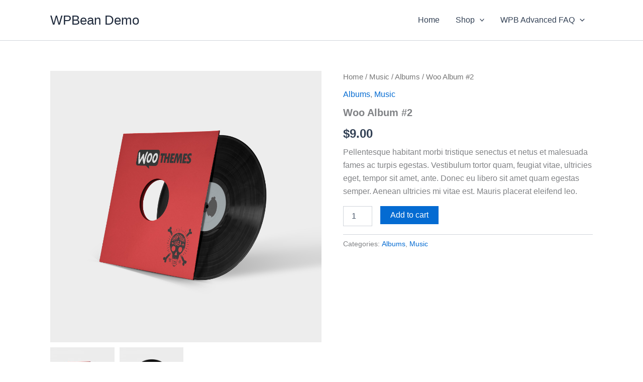

--- FILE ---
content_type: text/css
request_url: https://demo2.wpbean.com/wp-content/plugins/woocommerce-lightbox-pro/assets/css/main.css?ver=1.0
body_size: 4911
content:
/**
 * Woocommerce Lighbox by WpBean
 */


/*
	Flaticon icon font: Flaticon
	Creation date: 28/04/2019 13:21
*/

@font-face {
  font-family: "WpbWlIcons";
  src: url("../fonts/Flaticon.eot");
  src: url("../fonts/Flaticon.eot?#iefix") format("embedded-opentype"),
       url("../fonts/Flaticon.woff2") format("woff2"),
       url("../fonts/Flaticon.woff") format("woff"),
       url("../fonts/Flaticon.ttf") format("truetype"),
       url("../fonts/Flaticon.svg#Flaticon") format("svg");
  font-weight: normal;
  font-style: normal;
}

@media screen and (-webkit-min-device-pixel-ratio:0) {
  @font-face {
    font-family: "WpbWlIcons";
    src: url("../fonts/Flaticon.svg#Flaticon") format("svg");
  }
}

[class^="wpbwlicon-"]:before, [class*=" wpbwlicon-"]:before,
[class^="wpbwlicon-"]:after, [class*=" wpbwlicon-"]:after {   
  font-family: WpbWlIcons;
  font-style: normal;
  display: inline-block;
}

.wpbwlicon-left-arrow:before { content: "\f100"; }
.wpbwlicon-right-arrow:before { content: "\f101"; }
.wpbwlicon-search:before { content: "\f102"; }
.wpbwlicon-visible:before { content: "\f103"; }
.wpbwlicon-cancel:before { content: "\f104"; }
.wpbwlicon-heart:before { content: "\f105"; }
.wpbwlicon-info:before { content: "\f106"; }
.wpbwlicon-right-arrow-1:before { content: "\f107"; }
.wpbwlicon-left-arrow-1:before { content: "\f108"; }
.wpbwlicon-cancel-1:before { content: "\f109"; }


/* ==========================================================================
   Popup layout
   ========================================================================== */

html.wpb_wl_opened {
	overflow: hidden;
}
.wpb_wl_quick_view_content *, .wpb_wl_quick_view_content *:after, .wpb_wl_quick_view_content *:before { 
	-webkit-box-sizing: border-box; 
	box-sizing: border-box;
	-webkit-backface-visibility:hidden; /* Chrome and Safari */
	-moz-backface-visibility:hidden; /* Firefox */
	-ms-backface-visibility:hidden; /* Internet Explorer */
	-o-backface-visibility:hidden; /* opera */
	backface-visibility:hidden;
	-webkit-font-smoothing: subpixel-antialiased;
	-moz-font-smoothing: antialiased;
	-o-font-smoothing: antialiased;
	font-smoothing: antialiased;
}
.wpb_wl_clearfix:before,
.wpb_wl_clearfix:after { 
	display: table; 
	content: ''; 
}
.wpb_wl_quick_view_content {
	clear: both;
}
.wpb_wl_clearfix:after { 
	clear: both; 
}
.wpb_wl_quick_view_area {
	display: flex;
	overflow: hidden;
}
.wpb_wl_quick_view_content {
	margin: 30px auto!important;
	position: relative;
	font-weight: 400;
}
.wpb_wl_layout_top-bottom .wpb_wl_quick_view_area {
	flex-direction: column;
}
body .wpb_wl_images > .images {
	width: 100%!important;
	float: inherit!important;
}
.wpb_wl_images img{
	border-radius: 0!important;
	box-shadow: inherit!important;
	display: block;
	width: 100%;
}
.wpb_wl_images .woocommerce-main-image {
    display: block;
}
.wpb_wl_thumbnails {
	margin-top: 15px;
}
.wpb_wl_layout_left-right .wpb_wl_summary {
	padding: 30px;
}
.wpb_wl_layout_top-bottom .wpb_wl_summary {
	padding: 30px;
}
.wpb_wl_product_title{
	font-size: 27px;
	font-weight: 600;
	margin: 0 0 20px;
	line-height: 1.2;
}
.wpb_wl_product_price{
	margin: 0 0 25px;
	display: block!important;
}
.wpb_wl_product_price .amount{
	font-size: 20px!important;
	line-height: 1.2!important;
	font-weight: 600!important;
}
.wpb_wl_summary p{
	font-size: 14px;
	color: #666;
	font-weight: normal;
	margin: 0 0 25px;
	line-height: 1.6;
}
.wpb_wl_summary form.cart {
	overflow: hidden;
	margin: 35px 0;
}
.wpb_wl_summary .quantity {
	float: left;
	display: inline;
	width: auto;
	min-width: inherit!important;
	border: none;
	padding: 0;
	margin: 0;
}
.wpb_wl_summary .button {
	-webkit-transition: all 0.2s linear;
	-moz-transition: all 0.2s linear;
	-o-transition: all 0.2s linear;
	transition: all 0.2s linear;
}
.wpb_wl_summary .button:focus{
	outline: 0;
}
.wpb_wl_preview_area_fixed.wpb_wl_btn_auto_on {
	display: block;
	position: absolute;
	text-align: center;
	width: 100%;
	z-index: 999;
	height: 70px;
}
.wpb_wl_preview_area .wpb_wl_preview {
	-webkit-transition: all 0.3s linear;
	-moz-transition: all 0.3s linear;
	-o-transition: all 0.3s linear;
	transition: all 0.3s linear;
	border-radius: 3px!important;
	font-weight: 600;
	display: table;
	text-decoration: none;
}
.wpb_wl_preview_area .wpb_wl_preview:focus,
.wpb_wl_preview_area .wpb_wl_preview:hover,
.wpb_wl_preview_area .wpb_wl_preview:active{
	outline: 0;
	text-decoration: none;
	cursor: pointer;
}
.wpb-wl-btn-type-icon_text i {
	margin-right: 5px;
}
.rtl .wpb-wl-btn-type-icon_text i {
	margin-right: 0;
	margin-left: 5px;
}
.wpb_wl_preview_area.wpb_wl_preview_area_fixed.wpb_wl_btn_auto_on .wpb_wl_preview{
	visibility: hidden;
	opacity: 0;
	display: inline!important;
	color: #fff;
}
li.product:hover .wpb_wl_preview_area.wpb_wl_preview_area_fixed .wpb_wl_preview,
.wpb_woo_slider .product:hover .wpb_wl_preview_area.wpb_wl_preview_area_fixed .wpb_wl_preview,
.filterall:hover .wpb_wl_preview_area.wpb_wl_preview_area_fixed .wpb_wl_preview,
.twi-grid li:hover .wpb_wl_preview_area.wpb_wl_preview_area_fixed .wpb_wl_preview,
.tmb.product:hover .wpb_wl_preview_area.wpb_wl_preview_area_fixed .wpb_wl_preview {
	visibility: visible;
	opacity: 1
}
.wpb_wl_summary .single_variation {
    margin-bottom: 20px;
}
.mfp-close:hover, .mfp-close:focus {
	background-color: transparent;
	box-shadow: none;
	background-image: none;
}
#colorbox, #cboxOverlay, #cboxWrapper {
    z-index: 999999!important;
}
.wpb_wl_summary .wcppec-checkout-buttons {
	text-align: unset;
}
.wpb_wl_summary #woo_pp_ec_button_product {
	padding-top: 0;
}
.wpb_wl_images figure {
	margin: 0;
}

/**
 * Quick View Slider
 */

.wpb-wl-slider-area .slick-prev, .wpb-wl-slider-area .slick-next {
    position: absolute;
    bottom: 0;
    display: inline-block;
    background-color: rgba(0,0,0,0.6);
    color: #fff;
    width: 35px;
    height: 35px;
    line-height: 35px;
    font-size: 20px;
    border: 0;
    text-align: center;
    cursor: pointer;
    padding: 0;
    -webkit-border-radius: 0;
    -moz-border-radius: 0;
    -ms-border-radius: 0;
    border-radius: 0;
    z-index: 10;
    -webkit-transition: all 0.3s ease-in-out;
    -moz-transition: all 0.3s ease-in-out;
    -ms-transition: all 0.3s ease-in-out;
    -o-transition: all 0.3s ease-in-out;
    transition: all 0.3s ease-in-out;
}
.wpb-wl-slider-area .slick-prev:hover, .wpb-wl-slider-area .slick-prev:focus, .wpb-wl-slider-area .slick-next:hover, .wpb-wl-slider-area .slick-next:focus {
    background-color: rgba(0,0,0,0.9);
    color: #fff;
}
.wpb-wl-slider-area .slick-next {
    right: 0;
}
.wpb-wl-slider-area .slick-prev {
	left: 0;
	right: unset;
}

.rtl .wpb-wl-slider-area .slick-next {
    right: unset;
    left: 0;
}
.rtl .wpb-wl-slider-area .slick-prev {
	left: unset;
	right: 0;
}


/**
 * Quick View Content Style
 */

body div.product.wpb_wl_content_style_wpb_popup_style .wpb_wl_summary .product_title {
	font-size: 24px;
	line-height: 1;
	margin-bottom: 15px;
	font-weight: 600;
	overflow-wrap: break-word;
	word-wrap: break-word;
	-webkit-hyphens: auto;
	-ms-hyphens: auto;
	hyphens: auto;
	margin-top: 0;
	padding: 0;
	clear: none;
}
body div.product.wpb_wl_content_style_wpb_popup_style .wpb_wl_summary p.price, body div.product.wpb_wl_content_style_wpb_popup_style .wpb_wl_summary span.price {
    color: inherit;
    font-size: 22px;
    margin-bottom: 20px;
}
div.product.wpb_wl_content_style_wpb_popup_style .wpb_wl_summary form.cart,
div.product.wpb_wl_content_style_wpb_popup_style .wpb_wl_summary .product_meta,
div.product.wpb_wl_content_style_wpb_popup_style .wpb_wl_summary .wpb-wl-yith-elements {
    border-bottom: 1px solid rgba( 13,13,13, 0.03);
    margin-top: 20px;
    margin-bottom: 20px;
    padding-bottom: 20px;
}
div.product.wpb_wl_content_style_wpb_popup_style .wpb_wl_summary .product_meta,
div.product.wpb_wl_content_style_wpb_popup_style .wpb_wl_summary .wpb-wl-yith-elements {
	margin-top: 0;
}
body div.product.wpb_wl_content_style_wpb_popup_style form.cart .variations {
	margin-bottom: 20px;
}
div.product.wpb_wl_content_style_wpb_popup_style .quantity {
    position: relative;
    float: left;
    overflow: hidden;
    zoom: 1;
    min-width: 110px;
}
body div.product.wpb_wl_content_style_wpb_popup_style form.cart div.quantity {
    float: left;
    margin-right: 10px;
}
div.product.wpb_wl_content_style_wpb_popup_style .quantity .qty, 
div.product.wpb_wl_content_style_wpb_popup_style .quantity .minus, 
div.product.wpb_wl_content_style_wpb_popup_style .quantity .plus {
	display: block;
    float: left;
    width: 36px;
    min-height: 36px;
    background-color: transparent;
    border: 1px solid #e4e4e4;
    margin: 0;
    padding: 0;
    text-align: center;
    vertical-align: middle;
    font-size: 12px;
    color: #777;
    -moz-appearance: textfield;
    -webkit-appearance: none;
    -webkit-border-radius: 0;
    -moz-border-radius: 0;
    -ms-border-radius: 0;
    border-radius: 0;
    text-decoration: none;
}
div.product.wpb_wl_content_style_wpb_popup_style .quantity a:focus {
	outline: 0;
}
div.product.wpb_wl_content_style_wpb_popup_style .quantity input[type="number"] {
    max-width: 58px;
    min-height: 36px;
}
div.product.wpb_wl_content_style_wpb_popup_style .quantity .plus {
    border-left-width: 0;
}
div.product.wpb_wl_content_style_wpb_popup_style .quantity .minus {
    border-right-width: 0;
}
div.product.wpb_wl_content_style_wpb_popup_style .quantity .minus, .quantity .plus {
    font-size: 13px;
    line-height: 34px;
}
div.product.wpb_wl_content_style_wpb_popup_style .qodef-quantity-minus,
div.product.wpb_wl_content_style_wpb_popup_style .qodef-quantity-plus {
	display: none!important;
}
div.product.wpb_wl_content_style_wpb_popup_style .quantity input[type="number"]::-webkit-outer-spin-button,
div.product.wpb_wl_content_style_wpb_popup_style .quantity input[type="number"]::-webkit-inner-spin-button {
    -webkit-appearance: none;
    margin: 0;
}
div.product.wpb_wl_content_style_wpb_popup_style .quantity input[type="number"] {
    -moz-appearance:textfield;
}
body div.product.wpb_wl_content_style_wpb_popup_style .cart .single_add_to_cart_button,
body div.product.wpb_wl_content_style_wpb_popup_style .single_adq_button,
body div.product.wpb_wl_content_style_wpb_popup_style .wpb_wl_details,
body div.product.wpb_wl_content_style_wpb_popup_style .yith-wcwl-add-button a,
body div.product.wpb_wl_content_style_wpb_popup_style .yith-wcwl-wishlistaddedbrowse a,
body div.product.wpb_wl_content_style_wpb_popup_style .yith-wcwl-wishlistexistsbrowse a,
body div.product.wpb_wl_content_style_wpb_popup_style .yith-ywraq-add-button .button {
	text-decoration: none;
	border-radius: 0;
	display: inline-block;
    font-family: inherit;
    background-color: #13aff0;
    color: #fff;
    font-size: 12px;
    font-weight: 600;
    text-transform: uppercase;
    margin: 0;
    padding: 12px 20px;
    border: 0;
    cursor: pointer;
    text-align: center;
    letter-spacing: 0.1em;
    line-height: 1;
    -webkit-transition: all 0.3s ease;
    -moz-transition: all 0.3s ease;
    -ms-transition: all 0.3s ease;
    -o-transition: all 0.3s ease;
    transition: all 0.3s ease;
}
body div.product.wpb_wl_content_style_wpb_popup_style .yith-wcwl-wishlistaddedbrowse .feedback,
body div.product.wpb_wl_content_style_wpb_popup_style .yith-wcwl-wishlistexistsbrowse .feedback {
	display: none;
}
body div.product.wpb_wl_content_style_wpb_popup_style .wpb_wl_details,
body div.product.wpb_wl_content_style_wpb_popup_style .yith-wcwl-add-button a,
body div.product.wpb_wl_content_style_wpb_popup_style .yith-wcwl-wishlistaddedbrowse a,
body div.product.wpb_wl_content_style_wpb_popup_style .yith-wcwl-wishlistexistsbrowse a,
body div.product.wpb_wl_content_style_wpb_popup_style .yith-ywraq-add-button .button {
	color: #515151;
	background-color: #ebe9eb;
}
body div.product.wpb_wl_content_style_wpb_popup_style .wpb_wl_details:hover, 
body div.product.wpb_wl_content_style_wpb_popup_style .wpb_wl_details:focus,
body div.product.wpb_wl_content_style_wpb_popup_style .yith-wcwl-add-button a:hover, 
body div.product.wpb_wl_content_style_wpb_popup_style .yith-wcwl-add-button a:focus,
body div.product.wpb_wl_content_style_wpb_popup_style .yith-wcwl-wishlistaddedbrowse a:hover, 
body div.product.wpb_wl_content_style_wpb_popup_style .yith-wcwl-wishlistaddedbrowse a:focus,
body div.product.wpb_wl_content_style_wpb_popup_style .yith-wcwl-wishlistexistsbrowse a:hover, 
body div.product.wpb_wl_content_style_wpb_popup_style .yith-wcwl-wishlistexistsbrowse a:focus,
body div.product.wpb_wl_content_style_wpb_popup_style .yith-ywraq-add-button .button:hover,
body div.product.wpb_wl_content_style_wpb_popup_style .yith-ywraq-add-button .button:focus {
	background-color: #dfdcde;
	text-decoration: none;
	background-image: none;
	color: #515151;
}
body div.product.wpb_wl_content_style_wpb_popup_style .product_meta > span {
    display: block;
    margin-bottom: 12px;
}
body div.product.wpb_wl_content_style_wpb_popup_style .product_meta > span:last-child {
	margin-bottom: 0;
}
body div.product.wpb_wl_content_style_wpb_popup_style .product_meta span.sku {
    display: inline;
}
body div.product.wpb_wl_content_style_wpb_popup_style .sku_wrapper span {
    display: inline;
    color: #555;
    font-weight: 400;
}
body div.product.wpb_wl_content_style_wpb_popup_style .product_meta > span {
    color: #333;
    font-weight: 600;
}
body div.product.wpb_wl_content_style_wpb_popup_style .product_meta a {
    color: #ababab;
    font-weight: 400;
    text-decoration: none;
}
.wpb-wl-yith-elements {
	display: block;
	overflow: hidden;
}
.wpb-wl-yith-elements > * {
    display: block;
    margin-top: 0;
    margin-right: 10px;
    float: left;
}
body div.product.wpb_wl_content_style_wpb_popup_style form.cart,
body div.product.wpb_wl_content_style_wpb_popup_style .product_meta {
	border-top: 0;
	padding-top: 0;
}
body div.product.wpb_wl_content_style_wpb_popup_style table.shop_attributes {
	border-top: 1px solid rgba( 13,13,13, 0.03);
}
body div.product.wpb_wl_content_style_wpb_popup_style table.shop_attributes th {
	border-bottom: 1px solid rgba( 13,13,13, 0.03);
}


/* ==========================================================================
   Responsive css
   ========================================================================== */

@media (max-width: 768px){
	.wpb_wl_images {
		display: block!important;
		float: inherit!important;
		margin: 0!important;
		width: auto!important;
	}
	.wpb_wl_images img{
		width: 100%;
	}
	.wpb_wl_summary {
	  display: block!important;
	  float: inherit!important;
	  padding: 30px 15px 30px!important;
	  width: auto!important;
	}
	.wpb_wl_layout_left-right .wpb_wl_quick_view_area {
		flex-direction: column;
	}
	.woocommerce .wpb-owp-quick-view {
		position: unset;
		opacity: 1;
		visibility: visible;
		display: flex;
		text-align: center;
		align-items: center;
		justify-content: center;
	}
}


/* 
====== Zoom effect ======
*/

.mfp-zoom-in .mfp-with-anim {
	opacity: 0;
	filter: alpha(opacity=0);
	transition: all 0.2s ease-in-out;
	-webkit-transform: scale(0.8);
	transform: scale(0.8);
}
.mfp-zoom-in.mfp-bg {
	opacity: 0;
	filter: alpha(opacity=0);
	transition: all 0.3s ease-out;
}
.mfp-zoom-in.mfp-ready .mfp-with-anim {
	opacity: 1;
	filter: alpha(opacity=100);
	-webkit-transform: scale(1);
	transform: scale(1);
}
.mfp-zoom-in.mfp-ready.mfp-bg {
	opacity: 0.8;
	filter: alpha(opacity=80);
}
.mfp-zoom-in.mfp-removing .mfp-with-anim {
	-webkit-transform: scale(0.8);
	transform: scale(0.8);
	opacity: 0;
	filter: alpha(opacity=0);
}
.mfp-zoom-in.mfp-removing.mfp-bg {
	opacity: 0;
	filter: alpha(opacity=0);
}

/* 

====== Newspaper effect ======

*/

.mfp-newspaper .mfp-with-anim {
	opacity: 0;
	filter: alpha(opacity=0);
	transition: all 0.5s;
	-webkit-transform: scale(0) rotate(500deg);
	transform: scale(0) rotate(500deg);
}
.mfp-newspaper.mfp-bg {
	opacity: 0;
	filter: alpha(opacity=0);
	transition: all 0.5s;
}
.mfp-newspaper.mfp-ready .mfp-with-anim {
	opacity: 1;
	filter: alpha(opacity=100);
	-webkit-transform: scale(1) rotate(0deg);
	transform: scale(1) rotate(0deg);
}
.mfp-newspaper.mfp-ready.mfp-bg {
	opacity: 0.8;
	filter: alpha(opacity=80);
}
.mfp-newspaper.mfp-removing .mfp-with-anim {
	-webkit-transform: scale(0) rotate(500deg);
	transform: scale(0) rotate(500deg);
	opacity: 0;
	filter: alpha(opacity=0);
}
.mfp-newspaper.mfp-removing.mfp-bg {
	opacity: 0;
	filter: alpha(opacity=0);
}

/* 

====== Move-horizontal effect ======

*/

.mfp-move-horizontal .mfp-with-anim {
	opacity: 0;
	filter: alpha(opacity=0);
	transition: all 0.3s;
	-webkit-transform: translateX(-50px);
	transform: translateX(-50px);
}
.mfp-move-horizontal.mfp-bg {
	opacity: 0;
	filter: alpha(opacity=0);
	transition: all 0.3s;
}
.mfp-move-horizontal.mfp-ready .mfp-with-anim {
	opacity: 1;
	filter: alpha(opacity=100);
	-webkit-transform: translateX(0);
	transform: translateX(0);
}
.mfp-move-horizontal.mfp-ready.mfp-bg {
	opacity: 0.8;
	filter: alpha(opacity=80);
}
.mfp-move-horizontal.mfp-removing .mfp-with-anim {
	-webkit-transform: translateX(50px);
	transform: translateX(50px);
	opacity: 0;
	filter: alpha(opacity=0);
}
.mfp-move-horizontal.mfp-removing.mfp-bg {
	opacity: 0;
	filter: alpha(opacity=0);
}

/* 

====== Move-from-top effect ======

*/
.mfp-move-from-top .mfp-content {
	vertical-align: top;
}
.mfp-move-from-top .mfp-with-anim {
	opacity: 0;
	filter: alpha(opacity=0);
	transition: all 0.2s;
	-webkit-transform: translateY(-100px);
	transform: translateY(-100px);
}
.mfp-move-from-top.mfp-bg {
	opacity: 0;
	filter: alpha(opacity=0);
	transition: all 0.2s;
}
.mfp-move-from-top.mfp-ready .mfp-with-anim {
	opacity: 1;
	filter: alpha(opacity=100);
	-webkit-transform: translateY(0);
	transform: translateY(0);
}
.mfp-move-from-top.mfp-ready.mfp-bg {
	opacity: 0.8;
	filter: alpha(opacity=80);
}
.mfp-move-from-top.mfp-removing .mfp-with-anim {
	-webkit-transform: translateY(-50px);
	transform: translateY(-50px);
	opacity: 0;
	filter: alpha(opacity=0);
}
.mfp-move-from-top.mfp-removing.mfp-bg {
	opacity: 0;
	filter: alpha(opacity=0);
}

/* 

====== 3d unfold ======

*/
.mfp-3d-unfold .mfp-content {
	-webkit-perspective: 2000px;
	perspective: 2000px;
}
.mfp-3d-unfold .mfp-with-anim {
	opacity: 0;
	filter: alpha(opacity=0);
	transition: all 0.3s ease-in-out;
	-webkit-transform-style: preserve-3d;
	transform-style: preserve-3d;
	-webkit-transform: rotateY(-60deg);
	transform: rotateY(-60deg);
}
.mfp-3d-unfold.mfp-bg {
	opacity: 0;
	filter: alpha(opacity=0);
	transition: all 0.5s;
}
.mfp-3d-unfold.mfp-ready .mfp-with-anim {
	opacity: 1;
	filter: alpha(opacity=100);
	-webkit-transform: rotateY(0deg);
	transform: rotateY(0deg);
}
.mfp-3d-unfold.mfp-ready.mfp-bg {
	opacity: 0.8;
	filter: alpha(opacity=80);
}
.mfp-3d-unfold.mfp-removing .mfp-with-anim {
	-webkit-transform: rotateY(60deg);
	transform: rotateY(60deg);
	opacity: 0;
	filter: alpha(opacity=0);
}
.mfp-3d-unfold.mfp-removing.mfp-bg {
	opacity: 0;
	filter: alpha(opacity=0);
}

/* 

====== Zoom-out effect ======

*/
.mfp-zoom-out .mfp-with-anim {
	opacity: 0;
	filter: alpha(opacity=0);
	transition: all 0.3s ease-in-out;
	-webkit-transform: scale(1.3);
	transform: scale(1.3);
}
.mfp-zoom-out.mfp-bg {
	opacity: 0;
	filter: alpha(opacity=0);
	transition: all 0.3s ease-out;
}
.mfp-zoom-out.mfp-ready .mfp-with-anim {
	opacity: 1;
	filter: alpha(opacity=100);
	-webkit-transform: scale(1);
	transform: scale(1);
}
.mfp-zoom-out.mfp-ready.mfp-bg {
	opacity: 0.8;
	filter: alpha(opacity=80);
}
.mfp-zoom-out.mfp-removing .mfp-with-anim {
	-webkit-transform: scale(1.3);
	transform: scale(1.3);
	opacity: 0;
	filter: alpha(opacity=0);
}
.mfp-zoom-out.mfp-removing.mfp-bg {
	opacity: 0;
	filter: alpha(opacity=0);
}

/**
 * Product Gallery  
 */

.wpb_wl_images .wpb_wl_thumbnails img{
    display: block;
    height: auto;
}
.wpb_wl_images .wpb_wl_thumbnails > a {
	margin: 0;
}

/**
 * RTL Style
 */
body.rtl .wpb_wl_layout_left-right .wpb_wl_images {
	float: right;
}
body.rtl .wpb_wl_layout_left-right .wpb_wl_summary {
	float: left;
}
.rtl .wpb_wl_summary {
	text-align: right;
}

/**
 * FlexSlider FIX 
 */

.wpb_wl_images .flexslider .slides > li {
	display: block;
}
.wpb_wl_images .flexslider {
	margin-bottom: 0!important;
}


/**
 *  Z index issue 
 */

.mfp-bg {
	z-index: 100042;
}
.mfp-wrap {
	z-index: 100043;
}
.mfp-preloader {
	z-index: 100044;
}
.mfp-content {
	z-index: 100045;
}
button.mfp-close, button.mfp-arrow {
	z-index: 100046;
}

/* prettyPhoto z-index */
body.archive.post-type-archive.post-type-archive-product.woocommerce.woocommerce-page div.pp_overlay {
    z-index: 999999;
}
body.archive.post-type-archive.post-type-archive-product.woocommerce.woocommerce-page div.pp_pic_holder {
    z-index: 1000000;
}

/* Details Button */

.wpb_wl_summary .product_meta {
	margin-bottom: 20px;
}
a.button.wpb_wl_details {
	margin-top: 20px;
	display: inline-block;
	text-decoration: none;
}

/* 3rd Party plugins support */

.wpb_not_the_shop_page .wpb_wl_thumbnails > a {
	float: left;
    width: 30.75%;
    margin-right: 3.8%;
    margin-bottom: 1em;
}
.wpb_not_the_shop_page .wpb_wl_thumbnails > a.last {
    margin-right: 0;
}
.wpb_not_the_shop_page .variations label {
    font-weight: 700;
}

.wpb_not_the_shop_page .variations td.label {
    padding-right: 1em;
}
.wpb_not_the_shop_page .variations td, 
.wpb_not_the_shop_page .variations th {
    border: 0;
    vertical-align: top;
    line-height: 2em;
}
.wpb_not_the_shop_page table td {
    padding-left: 0;
}
.wpb_not_the_shop_page .variations {
    margin-bottom: 1em;
    border: 0;
    width: 100%;
}
.wpb_not_the_shop_page div.quantity {
    margin: 0 4px 0 0;
}
.wpb_not_the_shop_page .quantity .qty {
    width: 3.631em;
    text-align: center;
}

.wpb_not_the_shop_page div.product p.price, .wpb_not_the_shop_page div.product span.price {
    font-size: 1.25em;
}

.wpb_not_the_shop_page .woocommerce-product-rating {
    margin-bottom: 1.618em;
}
.wpb_not_the_shop_page .woocommerce-product-rating {
    line-height: 2;
    display: block;
    overflow: hidden;
}

.wpb_not_the_shop_page .woocommerce-product-rating:after, 
.wpb_not_the_shop_page .woocommerce-product-rating:before {
    content: " ";
    display: table;
}
.wpb_not_the_shop_page .woocommerce-product-rating .star-rating {
    margin: .5em 4px 0 0;
    float: left;
}
.wpb_not_the_shop_page .star-rating {
    float: right;
    overflow: hidden;
    position: relative;
    height: 1em;
    line-height: 1;
    font-size: 1em;
    width: 5.4em;
    font-family: star;
}
.wpb_not_the_shop_page .star-rating:before {
    content: "\73\73\73\73\73";
    color: #d3ced2;
    float: left;
    top: 0;
    left: 0;
    position: absolute;
}
.wpb_not_the_shop_page .star-rating span {
    overflow: hidden;
    float: left;
    top: 0;
    left: 0;
    position: absolute;
    padding-top: 1.5em;
}
.wpb_not_the_shop_page .star-rating span:before {
    content: "\53\53\53\53\53";
    top: 0;
    position: absolute;
    left: 0;
}
.wpb_not_the_shop_page .star-rating span {
    overflow: hidden;
    float: left;
    top: 0;
    left: 0;
    position: absolute;
    padding-top: 1.5em;
}
.wpb_not_the_shop_page .star-rating span:before {
    content: "\53\53\53\53\53";
    top: 0;
    position: absolute;
    left: 0;
}
.wpb_not_the_shop_page p.price, 
.wpb_not_the_shop_page span.price {
    color: #77a464;
    font-size: 1.25em;
}
.wpb_not_the_shop_page form.cart .variations select {
    max-width: 100%;
    min-width: 75%;
    display: inline-block;
    margin-right: 1em;
}
.wpb_not_the_shop_page .out-of-stock {
    color: red;
}


.wpb_not_the_shop_page button.button.alt.disabled, 
.wpb_not_the_shop_page button.button.alt.disabled:hover, 
.wpb_not_the_shop_page button.button.alt:disabled {
    background-color: #a46497;
    color: #fff;
}
.wpb_not_the_shop_page div.product form.cart .button {
    vertical-align: middle;
    float: left;
}
.wpb_not_the_shop_page button.button:disabled, 
.wpb_not_the_shop_page button.button:disabled[disabled] {
	cursor: not-allowed;
	opacity: .5;
}
.wpb_not_the_shop_page #respond input#submit.alt, 
.wpb_not_the_shop_page a.button.alt, 
.wpb_not_the_shop_page button.button.alt, 
.wpb_not_the_shop_page input.button.alt {
    background-color: #a46497;
    color: #fff;
    -webkit-font-smoothing: antialiased;
}
.wpb_not_the_shop_page #respond input#submit, 
.wpb_not_the_shop_page a.button, 
.wpb_not_the_shop_page button.button, 
.wpb_not_the_shop_page input.button {
    font-size: 100%;
    margin: 0;
    line-height: 1;
    cursor: pointer;
    position: relative;
    font-family: inherit;
    text-decoration: none;
    overflow: visible;
    padding: .618em 1em;
    font-weight: 700;
    border-radius: 3px;
    left: auto;
    color: #515151;
    background-color: #ebe9eb;
    border: 0;
    white-space: nowrap;
    display: inline-block;
    background-image: none;
    box-shadow: none;
    -webkit-box-shadow: none;
    text-shadow: none;
}
.wpb_wl_preview_area .wpb_wl_preview_no_bg,
.wpb_wl_preview_area .wpb_wl_preview_no_bg:focus, 
.wpb_wl_preview_area .wpb_wl_preview_no_bg:hover, 
.wpb_wl_preview_area .wpb_wl_preview_no_bg:active {
	background: inherit;
	color: inherit;
	font-size: inherit;
	padding: inherit;
}

/**
 * Ajax Loading
 */


.wpb-wl-loading {
	border: 3px solid #f3f3f3;
	border-radius: 50%;
	border-top: 3px solid #3498db;
	width: 15px;
	height: 15px;
	-webkit-animation: wpbwlspin 2s linear infinite; /* Safari */
	animation: wpbwlspin 2s linear infinite;
}
.wpb_wl_preview_area.wpb_wl_btn_auto_off {
	display: flex;
	align-items: center;
	margin-top: 10px;
}
.wpb_wl_preview_area.wpb_wl_btn_auto_off .wpb-wl-loading {
    margin: 0 15px;
}
.wpb_wl_preview_area.wpb_wl_btn_auto_on .wpb-wl-loading,
.products.oceanwp-row .wpb-wl-loading {
	z-index: 99999;
	position: absolute;
	bottom: 0;
	left: 50%;
	margin: 0 0 0 -12px;
}

/* Safari */
@-webkit-keyframes wpbwlspin {
  0% { -webkit-transform: rotate(0deg); }
  100% { -webkit-transform: rotate(360deg); }
}

@keyframes wpbwlspin {
  0% { transform: rotate(0deg); }
  100% { transform: rotate(360deg); }
}

.woocommerce-cart-form__cart-item.cart_item .product-thumbnail {
	display: flex;
}
.woocommerce-cart .cart_item .wpb_wl_preview_area {
	display: inline-flex;
	margin: 0 15px;
}
.woocommerce-cart .wpb_wl_preview_area .wpb_wl_preview {
	padding-top: 6px;
	padding-bottom: 6px;
}
.woocommerce-cart .cart_item .product-thumbnail,
.wpb_wl_ajax_enabled.wpb_wl_preview_area.wpb_wl_btn_auto_off {
	position: relative;
}
.woocommerce-cart .cart_item .wpb-wl-loading i,
.wpb-plt-table .wpb-wl-loading i{
  background: #9f9f9f !important; 
}
.wpb_wl_ajax_disabled .wpb-wl-loading {
	display: none!important;
}
.woocommerce div.product .wpb_wl_images div.images {
	margin: 0;
}


/**
 * Pretty Photo Z-INdex
 */

div.pp_pic_holder {
    z-index: 10000001;
}
div.pp_overlay {
    z-index: 10000000;
}

/**
 * FancyBox Photo Z-INdex
 */

.fancybox-container {
	z-index: 999993;
}

/**
 * Product gallery images columns
 */

.wpb_wl_images div.images .woocommerce-product-gallery__image:nth-child(n+2) {
    width: 25%;
    display: inline-block;
}
.wpb_wl_images div.images img {
    display: block;
    width: 100%;
    max-width: 100%;
    height: auto;
    box-shadow: none;
}

.wpb_wl_summary .wc-box-office-ticket-fields {
	display: block!important;
}
.wpb_wl_summary .single_variation_wrap {
    clear: both;
    display: block;
    overflow: hidden;
}


/**
 * Mobile Disable
 */

@media only screen and (max-width: 420px) {
	.wpb-wl-disable-mobile .wpb_wl_preview_area {
		display: none!important;
	}
}


/**
 * Theme Support
 */

.products.oceanwp-row .wpb_wl_ajax_enabled.wpb-wl-loading-bg {
    position: absolute;
    width: 100%;
    height: 100%;
    left: 0;
    top: 0;
    background: rgba(0, 0, 0, 0.23);
    z-index: 2;
    -webkit-transition: all 0.2s linear;
	-moz-transition: all 0.2s linear;
	-o-transition: all 0.2s linear;
	transition: all 0.2s linear;
}
.products.oceanwp-row .wpb-wl-loading {
	bottom: 50%;
}
.wpb-owp-quick-view {
    position: absolute;
    bottom: 0;
    left: 0;
    width: 100%;
    padding: 10px 0;
    text-align: center;
    background-color: rgba(0,0,0,0.6);
    color: #fff;
    font-size: 12px;
    font-weight: 600;
    text-transform: uppercase;
    letter-spacing: 0.4px;
    opacity: 0;
    visibility: hidden;
    z-index: 12;
}
.wpb-owp-quick-view i {
    display: inline-block;
    font-size: 16px;
    font-weight: 600;
    margin-right: 6px;
    line-height: 1;
    vertical-align: middle;
    margin-top: -3px;
}
.wpb-owp-quick-view:hover {
    background-color: rgba(0,0,0,0.9);
    color: #fff;
}
.woocommerce .products .product-inner:hover .wpb-owp-quick-view {
    opacity: 1;
    visibility: visible;
}
.pwb-brand-shortcode {
    margin-bottom: 15px;
}

.pwb-brand-shortcode a {
    text-decoration: none;
}
.pwb-brand-shortcode a:not(:first-child):before {content: ',';margin-right: 3px;}
.jet-woo-products__item:hover .wpb_wl_preview_area.wpb_wl_preview_area_fixed.wpb_wl_btn_auto_on .wpb_wl_preview {
    visibility: visible;
    opacity: 1;
}

--- FILE ---
content_type: text/css
request_url: https://demo2.wpbean.com/wp-content/plugins/woocommerce-image-zoom-pro/assets/css/main.css?ver=1.0
body_size: 2149
content:
/**
 * Fonts
 */

@font-face {
    font-family: 'wpb_wiz_font_icons';
    src:    url('../fonts/wpb_wiz_font_icons.eot?eaa8b');
    src:    url('../fonts/wpb_wiz_font_icons.eot?eaa8b#iefix') format('embedded-opentype'),
        url('../fonts/wpb_wiz_font_icons.ttf?eaa8b') format('truetype'),
        url('../fonts/wpb_wiz_font_icons.woff?eaa8b') format('woff'),
        url('../fonts/wpb_wiz_font_icons.svg?eaa8b#wpb_wiz_font_icons') format('svg');
    font-weight: normal;
    font-style: normal;
}

[class^="wpb_wiz_icons"], [class*=" wpb_wiz_icons"] {
    /* use !important to prevent issues with browser extensions that change fonts */
    font-family: 'wpb_wiz_font_icons' !important;
    speak: none;
    font-style: normal;
    font-weight: normal;
    font-variant: normal;
    text-transform: none;
    line-height: 1;

    /* Better Font Rendering =========== */
    -webkit-font-smoothing: antialiased;
    -moz-osx-font-smoothing: grayscale;
}

.wpb_wiz_icons_chevron-left:before {
    content: "\f053";
}
.wpb_wiz_icons_chevron-right:before {
    content: "\f054";
}
.wpb_wiz_icon_sangle-left:before {
    content: "\f104";
}
.wpb_wiz_icon_sangle-right:before {
    content: "\f105";
}
.wpb-woocommerce-image-zoom img.zoomImg {
    display: none!important;
}


/**
 * Basic Style
 */

.woocommerce span.onsale {
  z-index: 2;
}
.wpb-wiz-main-images > div {
  top: 0;
}
.zoomContainer {
  z-index: 99;
}
.fancybox-active .zoomContainer {
  z-index: 99999;
}
.zoomWrapper > div {
  -webkit-transition: all 0.2s linear;
  -moz-transition: all 0.2s linear;
  -o-transition: all 0.2s linear;
  transition: all 0.2s linear;
  background-color: rgba(255, 255, 255, 0.75)!important;
  top: 0;
}
.mozilla-fix {
	position: inherit!important;
}
.wpb_wiz_hide {
  display: none!important;
  visibility: hidden!important;
  opacity: 0!important;
}
.wpb-wiz-main-images .zoomWrapper > img {
  position: inherit !important;
}
.wpb-wiz-main-images > div.zoomWrapper > img:nth-child(2){
  display: none!important;
}
.wpb-wz-images-shortcode .wpb-woocommerce-image-zoom {
  float: unset!important;
  width: unset!important;
}
.wpb-woocommerce-image-zoom img, .wpb-woocommerce-image-zoom img.wp-post-image {
  border-radius: 0;
}
.admin-bar .fancybox-infobar,
.admin-bar .fancybox-toolbar {
  top: 40px;
}
@media (max-width: 1024px){
  .admin-bar .fancybox-infobar,
  .admin-bar .fancybox-toolbar {
    top: 80px;
  }
}

@media (max-width: 767px){
  .admin-bar .fancybox-infobar,
  .admin-bar .fancybox-toolbar {
    top: 50px;
  }
}
.fancybox-toolbar .fancybox-button {
  padding: 10px!important;
}

/**
 * If theme has no WooCommerce CSS support 
 */


/* CSS for gallery */

.single-product div.product div.images div.wpb-wiz-thumbnails {
  padding-top: 1em;
}
.single-product div.product .images .wpb-wiz-thumbnails a.wpb-woo-zoom.first {
  clear: both;
}
.single-product div.product .images .wpb-wiz-thumbnails a.wpb-woo-zoom {
  float: left;
  width: 30.75%;
  margin-right: 3.8%;
  margin-bottom: 1em;
}
.single-product div.product .images .wpb-wiz-thumbnails.columns-5 a.wpb-woo-zoom{
  width: 16.09%;
}
.single-product div.product .images .wpb-wiz-thumbnails.columns-4 a.wpb-woo-zoom{
  width: 22.05%;
}
.single-product div.product .images .wpb-wiz-thumbnails.columns-2 a.wpb-woo-zoom{
  width: 48%;
}
.single-product div.product .images .wpb-wiz-thumbnails a.wpb-woo-zoom.last {
  margin-right: 0;
}
.single-product div.product .images .wpb-wiz-thumbnails a.wpb-woo-zoom.last {
  float: right;
  margin-right: 0;
}
.single-product div.product .images .wpb-wiz-thumbnails::after {
  clear: both;
  content: "";
  display: table;
}

/* WoodMart product Video */
.wpb-woocommerce-product-gallery__image {
  position: relative;
}
.wpb-wiz-wm-product-video {
  position: absolute;
  left: calc(50% - 1.1em);
  top: calc(50% - 1.1em);
  display: flex;
  align-items: center;
  justify-content: center;
  width: 2.2em;
  height: 2.2em;
  border-radius: 50%;
  background-color: #fff;
  box-shadow: 0 0 5px rgba(0, 0, 0, 0.08);
  opacity: .9;
  z-index: 99;
  cursor: pointer;
}
.theme-woodmart .zoomContainer {
  z-index: 98;
}

.wpb-wiz-wm-product-video svg {
  width: 16px;
  height: 16px;
  fill: #666;
}
.wpb-woocommerce-product-gallery__wrapper > div {
  position: relative;
}
.wpb-woocommerce-product-gallery__wrapper > div > .wpb-wiz-wm-product-video {
  width: 80px;
  height: 80px;
  left: calc(50% - 40px);
  top: calc(50% - 40px);
}
.wpb-woocommerce-product-gallery__wrapper > div > .wpb-wiz-wm-product-video svg {
  width: 26px;
  height: 26px;
}


/**
 * Product gallery slider
 */
.woocommerce div.product div.images div.wpb-wiz-thumbnails.wpb_wiz_gallery_slider, 
.woocommerce-page div.product div.images div.wpb-wiz-thumbnails.wpb_wiz_gallery_slider, 
.woocommerce #content div.product div.images div.wpb-wiz-thumbnails.wpb_wiz_gallery_slider, 
.woocommerce-page #content div.product div.images div.wpb-wiz-thumbnails.wpb_wiz_gallery_slider {
  padding-top: 0!important;
  margin-top: 10px;
}
.single-product div.product .images .wpb-wiz-thumbnails.wpb_wiz_gallery_slider.owl-carousel a.wpb-woo-zoom,
.woocommerce #content div.product div.wpb-wiz-thumbnails.wpb_wiz_gallery_slider.owl-carousel a, 
.woocommerce div.product div.wpb-wiz-thumbnails.wpb_wiz_gallery_slider.owl-carousel a, 
.woocommerce-page #content div.product div.wpb-wiz-thumbnails.wpb_wiz_gallery_slider.owl-carousel a, 
.woocommerce-page div.product div.wpb-wiz-thumbnails.wpb_wiz_gallery_slider.owl-carousel a {
  float: inherit!important;
  width: inherit!important;
  margin: inherit!important;
  padding: 0;
  -moz-transition: all 0.2s;
  -webkit-transition: all 0.2s;
  transition: all 0.2s;
}
.single-product div.product .images .wpb-wiz-thumbnails.wpb_wiz_gallery_slider a.wpb-woo-zoom img {
  -webkit-box-sizing: border-box;
  -moz-box-sizing: border-box;
  box-sizing: border-box;
}
.wpb_wiz_gallery_slider.owl-carousel .owl-wrapper-outer {
  z-index: 1;
}
.wpb_wiz_gallery_slider.owl-theme .owl-nav {
  margin: 0;
}
.wpb_wiz_gallery_slider.owl-theme .owl-nav .owl-next,
.wpb_wiz_gallery_slider.owl-theme .owl-nav .owl-prev {
  position: absolute;
  z-index: 2;
  margin: 0;
  width: 30px;
  border-radius: 0;
  padding: 0;
  display: flex;
  align-items: center;
  justify-content: center;
  top: 35%;
  height: 30px;
  background: rgba(0,0,0,0.4);
  color: #fff;
  opacity: 1;
  -moz-transition: all 0.2s;
  -webkit-transition: all 0.2s;
  transition: all 0.2s;
}
.wpb_wiz_gallery_slider.owl-theme .owl-nav button.disabled {
  opacity: 0.4;
}
.wpb_wiz_gallery_slider.owl-theme .owl-nav button:hover,
.wpb_wiz_gallery_slider.owl-theme .owl-nav button:focus {
  background: rgba(0,0,0,0.6);
}
.wpb_wiz_gallery_slider.owl-theme  .owl-nav button:focus,
.wpb_wiz_gallery_slider.owl-theme .owl-dots .owl-dot:focus{
  outline: 0;
  box-shadow: none;
}
.wpb_wiz_gallery_slider.owl-theme .owl-nav button i {
  line-height: 30px;
}
.wpb_wiz_gallery_slider.owl-theme .owl-nav .owl-prev {
  left: 0;
}
.wpb_wiz_gallery_slider.owl-theme .owl-nav .owl-next {
  right: 0;
}
.rtl .wpb_wiz_gallery_slider.owl-theme .owl-nav .owl-prev {
  left: unset;
  right: 0;
}
.rtl .wpb_wiz_gallery_slider.owl-theme .owl-nav .owl-next {
  right: unset;
  left: 0;
}
.wpb_wiz_gallery_slider.owl-theme .owl-dots .owl-dot {
    margin-top: 15px;
    width: unset;
    height: unset;
    border-radius: 0;
    background: transparent;
}
.wpb_wiz_gallery_slider.owl-theme .owl-dots .owl-dot span {
  margin: 0;
}
.wpb-wiz-zoom-type-inner .wpb-wiz-main-images > div,
.wpb-wiz-zoom-type-lens .wpb-wiz-main-images > div,
.wpb-wiz-zoom-type-window .wpb-wiz-main-images > div {
  height: inherit!important;
  width: inherit!important;
}
.wpb-wiz-zoom-type-window .zoomContainer {
  height: inherit!important;
  width: inherit!important;
}
.single-product-main-image span.image-overlay.overlay-type-image {
  display: none!important;
}
.wpb-woocommerce-image-zoom .image-overlay,
.single-product-main-image .avia-wc-30-product-gallery-lightbox {
  display: none!important;
}
.wpb-wiz-disable-main-zoom:not(.fancybox-active) .zoomContainer {
  display: none!important;
}
body.wpb-wiz-zoom-type-lens .zoomWindowContainer {
  display: none!important;
}
.wpb-wiz-current-variation-image {
  display: none!important;
  visibility: hidden!important;
  opacity: 0!important;
}
.wpb_wiz_gallery_grid .wpb-woocommerce-product-gallery__image a {
  float: inherit!important;
  width: 100%!important;
  margin: 0!important;
}
.wpb_wiz_gallery_grid .wpb-woocommerce-product-gallery__image {
  float: left;
  width: 22.15%;
  margin-right: 3.8%;
  margin-bottom: 1em;
}
.wpb_wiz_gallery_grid_column_2 .wpb-woocommerce-product-gallery__image {
  width: 48.10%;
}
.wpb_wiz_gallery_grid_column_3 .wpb-woocommerce-product-gallery__image {
  width: 30.80%;
}
.wpb_wiz_gallery_grid_column_4 .wpb-woocommerce-product-gallery__image {
  width: 22.15%;
}
.wpb_wiz_gallery_grid_column_5 .wpb-woocommerce-product-gallery__image {
  width: 16.96%;
}
.wpb_wiz_gallery_grid_column_6 .wpb-woocommerce-product-gallery__image {
  width: 13.50%;
}

.wpb_wiz_gallery_grid_column_2 .wpb-woocommerce-product-gallery__image:nth-child(2n) {
  margin-right: 0;
}
.wpb_wiz_gallery_grid_column_3 .wpb-woocommerce-product-gallery__image:nth-child(3n) {
  margin-right: 0;
}
.wpb_wiz_gallery_grid_column_4 .wpb-woocommerce-product-gallery__image:nth-child(4n) {
  margin-right: 0;
}
.wpb_wiz_gallery_grid_column_5 .wpb-woocommerce-product-gallery__image:nth-child(5n) {
  margin-right: 0;
}
.wpb_wiz_gallery_grid_column_6 .wpb-woocommerce-product-gallery__image:nth-child(6n) {
  margin-right: 0;
}
.wpb-woocommerce-image-zoom .owl-carousel .owl-dots.disabled, .wpb-woocommerce-image-zoom .owl-carousel .owl-nav.disabled {
  display: none;
}
.wpb-woocommerce-image-zoom .owl-carousel .owl-nav {
  display: block;
}


/**
 * Elementor
 */

.elementor-widget-wpb-woo-image-zoom .wpb-woocommerce-image-zoom {
  float: unset!important;
  width: unset!important;
  opacity: 1!important;
  display: block!important;
}
.elementor-shortcode figure.wpb-woocommerce-product-gallery__wrapper,
.elementor-widget-wpb-woo-image-zoom figure.wpb-woocommerce-product-gallery__wrapper,
.theme-bridge figure.wpb-woocommerce-product-gallery__wrapper {
  display: block!important;
  overflow: hidden;
  max-width: 100%;
}
.theme-bridge.woocommerce .product .images .woocommerce-product-gallery__image {
  padding: 0!important;
}
.images.wpb-woocommerce-image-zoom {
  opacity: 1!important;
}
.theme-bridge .zoomContainer {
  z-index: 9999;
}

@media only screen and (max-width: 767px) {
  .wpb-wiz-disable-mobile .zoomContainer,
  .wpb-wiz-disable-mobile .zoomContainer * {
    display: none!important;
    overflow: hidden;
    z-index: -99999!important;
    visibility: hidden;
  }
}


/**
 * Flatsome
 */

.theme-flatsome div.product div.images.wpb-woocommerce-image-zoom img {
  display: block;
  width: 100%!important;
  height: auto!important;
  box-shadow: none;
}


/**
 * Woodmart
 */

.theme-woodmart .owl-theme .owl-dots .owl-dot span {
  background: transparent;
}
.theme-woodmart .owl-theme .owl-dots .owl-dot.active span, .theme-woodmart .owl-theme .owl-dots .owl-dot:hover span {
  background-color: var(--color-gray-800);
}

.theme-electro .wpb-wiz-main-images img {
  width: 100%;
}

/**
 * Depot
 */

.theme-depot .wpb-woocommerce-image-zoom .wpb-woocommerce-product-gallery__wrapper #wpb_wiz_gallery .wpb-woocommerce-product-gallery__image {
    width: 100px;
    height: 100px;
    position: unset;
    display: inline-flex;
    margin: 0 0 20px;
}
.theme-depot .wpb-woocommerce-image-zoom .wpb-woocommerce-product-gallery__wrapper #wpb_wiz_gallery .wpb-woocommerce-product-gallery__image:last-child {
  margin-bottom: 0;
}
.theme-depot .wpb-woocommerce-image-zoom .wpb-woocommerce-product-gallery__wrapper #wpb_wiz_gallery {
  display: flex;
  flex-direction: column;
}
.theme-depot.mkd-woo-single-page .mkd-single-product-content .images figure {
    display: flex;
    flex-direction: row-reverse;
}

@media only screen and (min-width: 769px){
  .theme-depot.mkd-woo-single-page.mkd-woo-single-thumb-on-left-side .mkd-single-product-content .wpb-woocommerce-image-zoom > figure > .woocommerce-product-gallery__image {
    padding: 0 0 0 20px;
  }
  .theme-depot .wpb-woocommerce-image-zoom .woocommerce-product-gallery__wrapper #wpb_wiz_gallery .wpb-woocommerce-product-gallery__image {
    padding: 0;
  }
}

@media only screen and (max-width: 768px){
  .theme-depot.mkd-woo-single-page #wpb_wiz_gallery > .wpb-woocommerce-product-gallery__image,
  .theme-depot .wpb-woocommerce-image-zoom .wpb-woocommerce-product-gallery__wrapper #wpb_wiz_gallery .wpb-woocommerce-product-gallery__image {
    width: 25%;
    height: auto;
    float: left;
    padding-top: 20px;
    margin: 0;
  }

  .theme-depot .wpb-woocommerce-image-zoom .wpb-woocommerce-product-gallery__wrapper #wpb_wiz_gallery,
  .theme-depot.mkd-woo-single-page .mkd-single-product-content .images figure  {
    display: block;
  } 
}

@media only screen and (max-width: 680px){
  .theme-depot.mkd-woo-single-page #wpb_wiz_gallery > .wpb-woocommerce-product-gallery__image,
  .theme-depot .wpb-woocommerce-image-zoom .wpb-woocommerce-product-gallery__wrapper #wpb_wiz_gallery .wpb-woocommerce-product-gallery__image {
    width: 50%;
    height: auto;
    float: left;
    padding-top: 20px;
  }
}

.theme-depot .zoomContainer {
  z-index: 999;
}

--- FILE ---
content_type: text/css
request_url: https://demo2.wpbean.com/wp-content/plugins/wpb-woocommerce-custom-tab-manager-pro/assets/css/main-style.css?ver=1.0
body_size: 2096
content:
/**
 * Common Style
 */

.wpb-woocommerce-tabs .wpb-wctm-icon {
	margin-right: 5px;
	font-size: 16px;
}
.wpb-wctm-subtitle {
    display: block;
    font-size: 11px;
    font-weight: lighter;
    text-align: center;
    margin-top: 5px;
}
div#wpb-wctm-wrapper {
    display: flex;
    flex-direction: column;
    overflow: hidden;
    clear: both;
    margin-top: 30px;
}
div#wpb-wctm-wrapper ul li a:focus {
    outline: unset!important;
}
.woocommerce div.product .wpb-woocommerce-tabs ul.tabs li a {
    text-decoration: none;
    display: inline-flex;
    color: #444444;
    transition: all linear 0.3s;
}
div#wpb-wctm-wrapper.wpb-wc-accordions-wrapper,
.wpb-wc-accordions-wrapper {
    flex-direction: column;
}
.woocommerce .wpb-woocommerce-tabs.wc-tabs-wrapper ul.wc-tabs,
.woocommerce div.product .wpb-woocommerce-tabs ul.tabs {
    float: inherit;
    width: inherit;
    padding: 0;
    margin: 0;
    position: relative;
}
.wpb-wctm-wrapper ul.tabs li::after, 
.wpb-wctm-wrapper ul.tabs li::before {
    border: 1px solid #d3ced2;
    position: absolute;
    bottom: -1px;
    width: 5px;
    height: 5px;
    content: ' ';
    box-sizing: border-box;
}
.wpb-wctm-wrapper ul.tabs li {
    border: 1px solid #d3ced2;
    background-color: #ebe9eb;
    display: inline-block;
    position: relative;
    z-index: 0;
    border-radius: 4px 4px 0 0;
    margin: 0 -5px;
    padding: 0 1em;
}
.wpb-wctm-wrapper.wpb-woocommerce-tabs ul.tabs li {
    display: inline-block;
}
.wpb-wctm-wrapper.wpb-woocommerce-tabs ul.tabs {
    border: 0;
}

/**
 * Flat Theme
 */

.woocommerce div.product .wpb-woocommerce-tabs.wctm-flat_theme {
    background: #f7f7f7;
    margin-bottom: 30px;
}
.woocommerce div.product .wpb-woocommerce-tabs.wctm-flat_theme ul.tabs::before {
    position: absolute;
    content: ' ';
    width: 100%;
    bottom: 0;
    left: 0;
    border-bottom: 1px solid #d3ced2;
    z-index: 1;
}
.woocommerce div.product .wpb-woocommerce-tabs.wctm-flat_theme ul.tabs {
    border: 0;
}
.woocommerce div.product .wpb-woocommerce-tabs.wctm-flat_theme ul.tabs li {
    margin: 0 0 -1px;
    padding: 0;
    font-weight: 600;
    font-size: 15px;
    text-align: center;
    color: #bbb;
    background-color: transparent;
    border: 1px solid transparent;
    display: inline-block;
    border-radius: 4px 4px 0 0;
}
.woocommerce div.product .wpb-woocommerce-tabs.wctm-flat_theme ul.tabs li a {
	padding: 17px 20px;
    display: inline-flex;
}
.woocommerce div.product .wpb-woocommerce-tabs.wctm-flat_theme ul.tabs li:before,
.woocommerce div.product .wpb-woocommerce-tabs.wctm-flat_theme ul.tabs li:after {
	display: none;
}
.woocommerce div.product .wpb-woocommerce-tabs.wctm-flat_theme ul.tabs li.active {
	color: #555;
	border: 1px solid #ddd;
	border-top: 2px solid #e74c3c;
	border-bottom: 1px solid #fff;
	color: #e74c3c;
}
.woocommerce div.product .wpb-woocommerce-tabs.wctm-flat_theme ul.tabs li a:focus {
	outline: 0;
}
.woocommerce div.product .wpb-woocommerce-tabs.wctm-flat_theme ul.tabs li:not(.active) a:focus {
	color: #e74c3c;
}
.woocommerce div.product .wpb-woocommerce-tabs.wctm-flat_theme  .wctm-teb-content {
    padding: 24px;
}

/**
 * Material Theme
 */

.woocommerce div.product div#wpb-wctm-wrapper.wpb-woocommerce-tabs.wctm-material_theme {
    overflow: visible;
    background: #f7f7f7;
    margin-bottom: 30px;
}
.woocommerce div.product .wpb-woocommerce-tabs.wctm-material_theme ul.tabs {
	position: relative;
    display: block;
	padding: 0 30px;
	background-color: #fff;
	box-shadow: 0 2px 5px 0 rgba(0,0,0,0.16),0 2px 10px 0 rgba(0,0,0,0.12);
    overflow: visible;
}
.woocommerce div.product .wpb-woocommerce-tabs.wctm-material_theme ul.tabs li {
	background-color: transparent;
	border-width: 0 0 3px 0;
	border-radius: 0;
	border-color: transparent;
	margin: 0;
	padding: 0;
    display: inline-block;
}
.woocommerce div.product .wpb-woocommerce-tabs.wctm-material_theme ul.tabs li.active {
	border-bottom-color: #ee6e73;
}
.woocommerce div.product .wpb-woocommerce-tabs.wctm-material_theme ul.tabs li a {
    display: inline-flex;
    padding: 17px 15px;
    font-weight: 600;
    text-overflow: ellipsis;
    overflow: hidden;
    transition: color .28s ease;
}
.woocommerce div.product .wpb-woocommerce-tabs.wctm-material_theme ul.tabs li.active a,
.woocommerce div.product .wpb-woocommerce-tabs.wctm-material_theme ul.tabs li a:focus {
	color: #ee6e73;
	outline: 0;
}
.woocommerce div.product .wpb-woocommerce-tabs.wctm-material_theme ul.tabs li:before,
.woocommerce div.product .wpb-woocommerce-tabs.wctm-material_theme ul.tabs li:after {
	display: none;
}
.woocommerce div.product .wpb-woocommerce-tabs.wctm-material_theme .wctm-teb-content {
    padding: 24px;
}
.woocommerce div.product .wpb-woocommerce-tabs.wctm-material_theme .wctm-teb-content .panel > p:last-child,
.woocommerce div.product .wpb-woocommerce-tabs.wctm-material_theme .wctm-teb-content .panel,
.woocommerce div.product .wpb-woocommerce-tabs.wctm-flat_theme .wctm-teb-content .panel > p:last-child,
.woocommerce div.product .wpb-woocommerce-tabs.wctm-flat_theme .wctm-teb-content .panel {
    margin-bottom: 0;
}
#wpb-wctm-wrapper.wpb-woocommerce-tabs .panel {
    float: unset;
    width: unset;
}


/**
 * Minimal One
 */

.woocommerce div.product .wpb-woocommerce-tabs.wctm-minimal_one_theme ul.tabs {
    margin: 0;
    padding: 0; 
    font-size: 0;
    border: 0;
}
.woocommerce div.product .wpb-woocommerce-tabs.wctm-minimal_one_theme ul.tabs:before {
	display: none!important;
}
.woocommerce div.product .wpb-woocommerce-tabs.wctm-minimal_one_theme ul.tabs li {
	border-color: #cfcfcf;
	border-radius: 0;
	border-bottom: 0;
	margin: 0 0 0 -1px;
	background-color: transparent;
	font-size: 14px;
	padding: 8px 15px;
	bottom: -1px;
    display: inline-block;
}
.woocommerce div.product .wpb-woocommerce-tabs.wctm-minimal_one_theme ul.tabs li:first-child {
	margin-left: 0;
}
.woocommerce div.product .wpb-woocommerce-tabs.wctm-minimal_one_theme ul.tabs li.active {
	border-top-color: #d23443;
}
.woocommerce div.product .wpb-woocommerce-tabs.wctm-minimal_one_theme ul.tabs li.active:before {
    position: absolute;
    content: " ";
    display: block;
    top: 0px;
    left: 0;
    right: 0;
    border-color: #d23443;
    width: 100%;
    height: 1px;
}
.woocommerce div.product .wpb-woocommerce-tabs.wctm-minimal_one_theme ul.tabs li:before,
.woocommerce div.product .wpb-woocommerce-tabs.wctm-minimal_one_theme ul.tabs li:after {
	display: none;
}
.woocommerce div.product .wpb-woocommerce-tabs.wctm-minimal_one_theme ul.tabs li a {
    padding: 10px 0;
    font-weight: 600;
    text-transform: uppercase;
    font-size: 13px;
	letter-spacing: .5px;
	-webkit-font-smoothing: antialiased;
}
.woocommerce div.product .wpb-woocommerce-tabs.wctm-minimal_one_theme ul.tabs li a:focus,
.woocommerce div.product .wpb-woocommerce-tabs.wctm-minimal_one_theme ul.tabs li.active a {
	outline: 0;
	color: #d23443;
}
.woocommerce div.product .wpb-woocommerce-tabs.wctm-minimal_one_theme .panel {
	border: 1px solid #cfcfcf;
	padding: 20px 20px 0;
}
.woocommerce div.product .wpb-woocommerce-tabs.wctm-minimal_one_theme .wpb-wctm-subtitle {
    font-size: 12px;
    text-align: inherit;
    margin-top: 5px;
    text-transform: initial;
}
.woocommerce div.product .wpb-woocommerce-tabs.wctm-minimal_one_theme .wpb-wctm-icon {
	font-size: inherit;
}



/**
 * Minimal two style
 */

.woocommerce div.product .wpb-woocommerce-tabs.wctm-minimal_two_theme ul.tabs {
    margin: 0;
    padding: 0; 
    font-size: 0;
}
.woocommerce div.product .wpb-woocommerce-tabs.wctm-minimal_two_theme ul.tabs:before {
	display: none!important;
}
.woocommerce div.product .wpb-woocommerce-tabs.wctm-minimal_two_theme ul.tabs li {
    border-radius: 0;
    border: 0;
    margin: 0 0 0 -1px;
    background-color: #eff0f2;
    font-size: 14px;
    padding: 10px 15px;
    bottom: -1px;
}
.woocommerce div.product .wpb-woocommerce-tabs.wctm-minimal_two_theme ul.tabs li:first-child {
	margin-left: 0;
}
.woocommerce div.product .wpb-woocommerce-tabs.wctm-minimal_two_theme ul.tabs li.active {
	background-color: #2d3e50;
}
.woocommerce div.product .wpb-woocommerce-tabs.wctm-minimal_two_theme ul.tabs li a:focus {
	outline: 0;
	color: #2d3e50;
}
.woocommerce div.product .wpb-woocommerce-tabs.wctm-minimal_two_theme ul.tabs li a {
    font-weight: 600;
    text-transform: uppercase;
    padding: 6px 0;
    font-size: 13px;
    text-align: center;
	letter-spacing: .5px;
	-webkit-font-smoothing: antialiased;
}
.woocommerce div.product .wpb-woocommerce-tabs.wctm-minimal_two_theme ul.tabs li.active a,
.woocommerce div.product .wpb-woocommerce-tabs.wctm-minimal_two_theme ul.tabs li.active a:focus {
	color: #ffffff;
}
.woocommerce div.product .wpb-woocommerce-tabs.wctm-minimal_two_theme ul.tabs li:before,
.woocommerce div.product .wpb-woocommerce-tabs.wctm-minimal_two_theme ul.tabs li:after {
	display: none;
}
.woocommerce div.product .wpb-woocommerce-tabs.wctm-minimal_two_theme .wctm-teb-content {
	border-top: 4px solid #2d3e50;
    padding-top: 20px;
}
.woocommerce div.product .wpb-woocommerce-tabs.wctm-minimal_two_theme .panel > h2, 
.woocommerce div.product .wpb-woocommerce-tabs.wctm-minimal_two_theme .panel .woocommerce-Reviews-title,
.woocommerce div.product .wpb-woocommerce-tabs.wctm-minimal_one_theme .panel > h2, 
.woocommerce div.product .wpb-woocommerce-tabs.wctm-minimal_one_theme .panel .woocommerce-Reviews-title,
.woocommerce div.product .wpb-woocommerce-tabs.wctm-material_theme .panel > h2, 
.woocommerce div.product .wpb-woocommerce-tabs.wctm-material_theme .panel .woocommerce-Reviews-title,
.woocommerce div.product .wpb-woocommerce-tabs.wctm-flat_theme .panel > h2, 
.woocommerce div.product .wpb-woocommerce-tabs.wctm-flat_theme .panel .woocommerce-Reviews-title  {
    margin-top: 0;
    margin-bottom: 10px;
}
.woocommerce div.product .wpb-woocommerce-tabs.wctm-minimal_two_theme .wpb-wctm-subtitle {
    font-size: 12px;
    font-weight: 500;
    text-align: inherit;
    margin-top: 5px;
    text-transform: initial;
}
.woocommerce div.product .wpb-woocommerce-tabs.wctm-minimal_two_theme .wpb-wctm-icon {
	font-size: inherit;
}


/**
 * Vertical Tab Style
 */

div#wpb-wctm-wrapper.wctm-vertical_theme {
    flex-direction: row;
}
.woocommerce div.product .wpb-woocommerce-tabs.wctm-vertical_theme ul.tabs {
    max-width: 260px;
    margin: 0;
}
.woocommerce div.product .wpb-woocommerce-tabs.wctm-vertical_theme ul.tabs {
    padding: 0;
    border-radius: 0!important;
    border: 0;
    border-right: 4px solid #1abc9c;
}
.woocommerce div.product .wpb-woocommerce-tabs.wctm-vertical_theme .wctm-teb-content {
    background-color: #f7f7f7;
    padding: 30px;
    border: 1px solid rgba(0, 0, 0, 0.05);
    box-shadow: 0px 1px 1px rgba(0, 0, 0, 0.04);
    flex: 1;
}
.woocommerce div.product .wpb-woocommerce-tabs.wctm-vertical_theme ul.tabs li {
	border-width: 0 0 1px 0!important;
    border-style: solid!important;
	border-radius: 0!important;
	border-bottom-color: rgba(0, 0, 0, 0.05);
	display: block!important;
	padding: 0;
	margin: 0!important;
    float: inherit!important;
    background: #f7f7f7; 
}
.woocommerce div.product .wpb-woocommerce-tabs.wctm-vertical_theme ul.tabs li:last-child {
    border-bottom: 0!important;
}
.woocommerce div.product .wpb-woocommerce-tabs.wctm-vertical_theme ul.tabs li a {
    color: #444444;
	padding: 17px 20px!important;
    display: block;
    font-size: 14px;
    font-weight: 700;
    line-height: 18px;
    text-transform: unset;
    border: 0!important;
    margin: 0!important;
    text-align: start;
    -webkit-font-smoothing: antialiased;
}
.woocommerce div.product .wpb-woocommerce-tabs.wctm-vertical_theme ul.tabs li.active {
    border-bottom-color: #1abc9c;
    background: #1abc9c;
    color: #ffffff;
}
.woocommerce div.product .wpb-woocommerce-tabs.wctm-vertical_theme ul.tabs li a:hover {
    color: #1abc9c;
}
.woocommerce div.product .wpb-woocommerce-tabs.wctm-vertical_theme ul.tabs li.active a,
div.product .wpb-woocommerce-tabs ul.tabs li.active a, 
.woocommerce-page #main div.product .wpb-woocommerce-tabs.wctm-vertical_theme ul.tabs li.active a, 
#main #content div.product .wpb-woocommerce-tabs ul.tabs li.active.wctm-vertical_theme a, 
.woocommerce-page #main #content div.product .wpb-woocommerce-tabs.wctm-vertical_theme ul.tabs li.active a {
    color: #ffffff;
    outline: none;
}
.woocommerce div.product .wpb-woocommerce-tabs.wctm-vertical_theme ul.tabs li.active a,
.woocommerce-page #main div.product .wpb-woocommerce-tabs.wctm-vertical_theme ul.tabs li.active a {
    color: inherit;
}
div.product .wpb-woocommerce-tabs ul.tabs li.active a {
    color: inherit;
}
.woocommerce div.product .wpb-woocommerce-tabs.wctm-vertical_theme ul.tabs li:before,
.woocommerce div.product .wpb-woocommerce-tabs.wctm-vertical_theme ul.tabs li:after {
	display: none;
}
.woocommerce div.product .wpb-woocommerce-tabs.wctm-vertical_theme ul.tabs:before {
	display: none!important;
}
.woocommerce div.product .wpb-woocommerce-tabs.wctm-vertical_theme ul.tabs li a:focus {
	outline: 0;
}
.woocommerce div.product .wpb-woocommerce-tabs.wctm-vertical_theme .panel {
	margin: 0;
    padding: 0!important;
}
.woocommerce div.product .wpb-woocommerce-tabs.wctm-vertical_theme .panel > p:last-child {
	margin-bottom: 0;
}
.woocommerce div.product .wpb-woocommerce-tabs.wctm-vertical_theme .panel > h2:first-child,
.woocommerce div.product .wpb-woocommerce-tabs.wctm-vertical_theme .panel #comments > h2 {
	margin-top: 0;
}
.woocommerce div.product .wpb-woocommerce-tabs.wctm-vertical_theme .wpb-wctm-subtitle {
    font-size: 12px;
    text-align: inherit;
    margin-top: 5px;
    text-transform: initial;
    font-weight: 600;
}
.woocommerce div.product .wpb-woocommerce-tabs.wctm-vertical_theme .wpb-wctm-icon {
	font-size: inherit;
}
.woocommerce div.product .wpb-woocommerce-tabs.wctm-vertical_theme {
	margin-bottom: 2em;
    width: auto;
}



/**
 * Accordion Style
 */

.wpb-woocommerce-accordions {
    clear: both;
    margin-bottom: 2em;
}
.wpb_clearfix {
    clear: both;
    overflow: auto;
}
.wpb_clearfix::after {
    content: "";
    clear: both;
    display: table;
}
.drawer {
    width: 100%;
    margin-bottom: 8px;
}
.accordion-item-active .accordion-header
{
    background:#888;
    border-color: #888;
    border-bottom: 0;
    transition:.25s;
}
.accordion-item-active .accordion-header-icon
{	
	-webkit-transform: rotate(180deg);
	-ms-transform: rotate(180deg);
	transform: rotate(180deg);
    color:#fff;
}
.accordion-item-active .accordion-header
{
    color:#fff;
}
.accordion-header
{
	position: relative;
    background:#f2f2f2;
    padding:12px;
    cursor:pointer;
    border:1px solid #E0E0E0;
    min-height:20px;
    transition:.25s;
}
.accordion-header
{
    font-size:18px;
    font-weight: normal;
    margin:0;
    line-height: 1.3em;
    color:#212121;
    display: flex;
    justify-content: space-between;
    align-items: center;
}
.accordion-content
{
    border:1px solid #E0E0E0;
    border-top: 0;
    display:none;
    padding:12px;
    color:#212121;
    background:#FFF;
    font-size:15px;
    line-height:1.45em;
}
.accordion-content p
{
    margin:0;
    margin-bottom: 3px;
}
.accordion-header-icon {
    font-family: 'wpb-wctm-font-icon';
    color: #888;
    font-size: 15px;
    -webkit-transition: all 0.3s linear;
    -moz-transition: all 0.3s linear;
    -o-transition: all 0.3s linear;
    transition: all 0.3s linear;
}

}
.accordion-header-icon.accordion-header-icon-active {
    color:#fff;
}
.wpb-woocommerce-accordions .wpb-wctm-subtitle {
    text-align: left;
    margin-top: 0;
    font-weight: 400;
    -webkit-font-smoothing: antialiased;
    font-size: 12px;
    line-height: initial;
}
.wpb-woocommerce-accordions .wpb-wctm-icon {
	margin-right: 5px;
	font-size: 14px;
}
.wpb-woocommerce-accordions .wpb-wctm-title {
    font-size: 15px;
    font-weight: 700;
    -webkit-font-smoothing: antialiased;
}

@media only screen and (min-width: 767px) {
    .wpb-wctm-accordions-wrapper.wpb-accordion-visibility-mobile_only {
        display: none!important;
    }
}
@media only screen and (max-width: 767px) {
    .wpb-wctm-wrapper.wpb-accordion-visibility-mobile_only {
        display: none!important;
    }
}

--- FILE ---
content_type: text/css
request_url: https://demo2.wpbean.com/wp-content/plugins/product-size-chart-for-woocommerce/assets/css/frontend.css?ver=1.7
body_size: 1617
content:
.wpb-psc-alert {
    position: relative;
    padding: .75rem 1.25rem;
    margin-bottom: 1rem;
    border: 1px solid transparent;
    border-radius: .25rem;
}
.wpb-psc-alert.wpb-psc-alert-inline {
    display: inline-block;
}
.wpb-psc-alert-error {
    color: #721c24;
    background-color: #f8d7da;
    border-color: #f5c6cb;
}
.wpb-psc-btn {
    display: flex;
    text-transform: inherit;
    letter-spacing: inherit;
    text-decoration: none;
    line-height: normal;
    border: 0;
    font-weight: 600;
    color: #212529;
    -webkit-transition: all .3s linear;
    -moz-transition: all .3s linear;
    -ms-transition: all .3s linear;
    -o-transition: all .3s linear;
    transition: all .3s linear;
    -webkit-font-smoothing: antialiased;
}
.wpb-psc-btn-type-plain_text.wpb-psc-btn {
    background-color: transparent;
    padding: 0;
    align-items: center;
}
.wpb-psc-btn-type-plain_text.wpb-psc-btn:hover, .wpb-psc-btn-type-plain_text.wpb-psc-btn:focus {
    background-color: transparent;
    box-shadow: none;
    background-image: none;
    outline: 0;
}
.wpb-psc-btn-type-button.wpb-psc-btn {
    text-align: center;
    align-items: center;
    -webkit-user-select: none;
    -moz-user-select: none;
    -ms-user-select: none;
    user-select: none;
    border-radius: 3px;
}
.wpb-psc-btn-type-button.wpb-psc-btn.wpb-psc-btn-large {
    padding: 10px 20px 12px;
}
.wpb-psc-btn-type-button.wpb-psc-btn.wpb-psc-btn-medium {
    padding: 8px 15px 10px;
}
.wpb-psc-btn-type-button.wpb-psc-btn.wpb-psc-btn-small {
    padding: 6px 10px 7px;
}
.wpb-psc-btn-large {
    font-size: 15px;
}
.wpb-psc-btn-medium {
    font-size: 15px;
}
.wpb-psc-btn-small {
    font-size: 13px;
}
.wpb-psc-btn-type-button.wpb-psc-btn.wpb-psc-btn-default {
    color: #fff;
    background-color: #17a2b8;
}
.wpb-psc-btn-type-button.wpb-psc-btn.wpb-psc-btn-default:hover, .wpb-psc-btn-type-button.wpb-psc-btn.wpb-psc-btn-default:focus {
    color: #fff;
    background-color: #138496;
    background-image: inherit;
    outline: 0;
    text-decoration: none;
}


.woocommerce ul.products .wpb-psc-btn,
.woocommerce-page ul.products .wpb-psc-btn {
    padding: .618em 1em;
    font-weight: 700;
    font-size: 100%;
    margin-top: 10px;
    border: 0;
}
.summary .wpb-psc-btn {
    margin-bottom: 20px;
}
.admin-bar .swal2-container {
    padding-top: 56px;
}
@keyframes spinner {
    to {transform: rotate(360deg);}
}
.wpb-psc-btn-loading:before {
    content: '';
    box-sizing: border-box;
    width: 15px;
    height: 15px;
    margin-right: 7px;
    border-radius: 50%;
    border: 2px solid rgba(255, 255, 255, 0.3);
    border-top-color: #fff;
    animation: spinner .6s linear infinite;
}
.wpb-psc-btn-type-plain_text.wpb-psc-btn-loading:before {
    width: 13px;
    height: 13px;
}
.wpb-psc-btn-type-plain_text.wpb-psc-btn-loading:before {
    border: 2px solid rgba(33, 37, 41, 1);
    border-top-color: #fff;
}
.rtl .wpb-psc-btn-loading:before {
    margin-left: 7px;
    margin-right: 0;
}
.wpb-psc-size-chart-popup .swal2-content {
    text-align: inherit!important;
}


/**
 * Popup Content Style
 */

.wpb-psc-table-style-true .wpb-psc-content-wrapper {
    font-size: 16px;
    line-height: 26px;
    overflow-x: auto;
}
.wpb-psc-table-style-true h3 {
    font-size: 28px;
    line-height: normal;
    margin-bottom: 25px;
}
.wpb-psc-table-style-true .wpb-psc-content-wrapper p:last-child {
    margin-bottom: 0;
}
.wpb-psc-table-style-true .wpb-psc-content-wrapper .wpb-psc-table {
    margin-bottom: 0;
}
.wpb-psc-size-content.wpb-psc-size-content-before {
    margin-bottom: 30px;
}
.wpb-psc-size-content.wpb-psc-size-content-after {
    margin-top: 20px;
}
.wpb-psc-table th {
    font-weight: 800;
}
button.swal2-close:active {
    background: transparent;
    box-shadow: none;
}
.wpb-psc-table-center td,.wpb-psc-table-center th {
    text-align: center;
}
.wpb-psc-table-left td,.wpb-psc-table-left th {
    text-align: left;
}
.wpb-psc-table-right td,.wpb-psc-table-right th {
    text-align: right;
}

@media only screen and (max-width: 767px) {
    .wpb-psc-size-table-wrapper {
        overflow-x: auto;
    }
}

/**
 * Bootstrap v4.3.1 Table Style 
 */

.wpb-psc-table{width:100%;margin-bottom:1rem;color:#212529}.wpb-psc-table td,.wpb-psc-table th{padding:10px;vertical-align:top;border-top:1px solid #dee2e6}.wpb-psc-table thead th{vertical-align:bottom;border-bottom:2px solid #dee2e6}.wpb-psc-table tbody+tbody{border-top:2px solid #dee2e6}.wpb-psc-table-sm td,.wpb-psc-table-sm th{padding:.3rem}.wpb-psc-table-bordered{border:1px solid #dee2e6}.wpb-psc-table-bordered td,.wpb-psc-table-bordered th{border:1px solid #dee2e6}.wpb-psc-table-bordered thead td,.wpb-psc-table-bordered thead th{border-bottom-width:2px}.wpb-psc-table-borderless tbody+tbody,.wpb-psc-table-borderless td,.wpb-psc-table-borderless th,.wpb-psc-table-borderless thead th{border:0}.wpb-psc-table-striped tbody tr:nth-of-type(odd){background-color:rgba(0,0,0,.05)}.wpb-psc-table-hover tbody tr:hover{color:#212529;background-color:rgba(0,0,0,.075)}.wpb-psc-table-primary,.wpb-psc-table-primary>td,.wpb-psc-table-primary>th{background-color:#b8daff}.wpb-psc-table-primary tbody+tbody,.wpb-psc-table-primary td,.wpb-psc-table-primary th,.wpb-psc-table-primary thead th{border-color:#7abaff}.wpb-psc-table-hover .wpb-psc-table-primary:hover{background-color:#9fcdff}.wpb-psc-table-hover .wpb-psc-table-primary:hover>td,.wpb-psc-table-hover .wpb-psc-table-primary:hover>th{background-color:#9fcdff}.wpb-psc-table-secondary,.wpb-psc-table-secondary>td,.wpb-psc-table-secondary>th{background-color:#d6d8db}.wpb-psc-table-secondary tbody+tbody,.wpb-psc-table-secondary td,.wpb-psc-table-secondary th,.wpb-psc-table-secondary thead th{border-color:#b3b7bb}.wpb-psc-table-hover .wpb-psc-table-secondary:hover{background-color:#c8cbcf}.wpb-psc-table-hover .wpb-psc-table-secondary:hover>td,.wpb-psc-table-hover .wpb-psc-table-secondary:hover>th{background-color:#c8cbcf}.wpb-psc-table-success,.wpb-psc-table-success>td,.wpb-psc-table-success>th{background-color:#c3e6cb}.wpb-psc-table-success tbody+tbody,.wpb-psc-table-success td,.wpb-psc-table-success th,.wpb-psc-table-success thead th{border-color:#8fd19e}.wpb-psc-table-hover .wpb-psc-table-success:hover{background-color:#b1dfbb}.wpb-psc-table-hover .wpb-psc-table-success:hover>td,.wpb-psc-table-hover .wpb-psc-table-success:hover>th{background-color:#b1dfbb}.wpb-psc-table-info,.wpb-psc-table-info>td,.wpb-psc-table-info>th{background-color:#bee5eb}.wpb-psc-table-info tbody+tbody,.wpb-psc-table-info td,.wpb-psc-table-info th,.wpb-psc-table-info thead th{border-color:#86cfda}.wpb-psc-table-hover .wpb-psc-table-info:hover{background-color:#abdde5}.wpb-psc-table-hover .wpb-psc-table-info:hover>td,.wpb-psc-table-hover .wpb-psc-table-info:hover>th{background-color:#abdde5}.wpb-psc-table-warning,.wpb-psc-table-warning>td,.wpb-psc-table-warning>th{background-color:#ffeeba}.wpb-psc-table-warning tbody+tbody,.wpb-psc-table-warning td,.wpb-psc-table-warning th,.wpb-psc-table-warning thead th{border-color:#ffdf7e}.wpb-psc-table-hover .wpb-psc-table-warning:hover{background-color:#ffe8a1}.wpb-psc-table-hover .wpb-psc-table-warning:hover>td,.wpb-psc-table-hover .wpb-psc-table-warning:hover>th{background-color:#ffe8a1}.wpb-psc-table-danger,.wpb-psc-table-danger>td,.wpb-psc-table-danger>th{background-color:#f5c6cb}.wpb-psc-table-danger tbody+tbody,.wpb-psc-table-danger td,.wpb-psc-table-danger th,.wpb-psc-table-danger thead th{border-color:#ed969e}.wpb-psc-table-hover .wpb-psc-table-danger:hover{background-color:#f1b0b7}.wpb-psc-table-hover .wpb-psc-table-danger:hover>td,.wpb-psc-table-hover .wpb-psc-table-danger:hover>th{background-color:#f1b0b7}.wpb-psc-table-light,.wpb-psc-table-light>td,.wpb-psc-table-light>th{background-color:#fdfdfe}.wpb-psc-table-light tbody+tbody,.wpb-psc-table-light td,.wpb-psc-table-light th,.wpb-psc-table-light thead th{border-color:#fbfcfc}.wpb-psc-table-hover .wpb-psc-table-light:hover{background-color:#ececf6}.wpb-psc-table-hover .wpb-psc-table-light:hover>td,.wpb-psc-table-hover .wpb-psc-table-light:hover>th{background-color:#ececf6}.wpb-psc-table-dark,.wpb-psc-table-dark>td,.wpb-psc-table-dark>th{background-color:#c6c8ca}.wpb-psc-table-dark tbody+tbody,.wpb-psc-table-dark td,.wpb-psc-table-dark th,.wpb-psc-table-dark thead th{border-color:#95999c}.wpb-psc-table-hover .wpb-psc-table-dark:hover{background-color:#b9bbbe}.wpb-psc-table-hover .wpb-psc-table-dark:hover>td,.wpb-psc-table-hover .wpb-psc-table-dark:hover>th{background-color:#b9bbbe}.wpb-psc-table-active,.wpb-psc-table-active>td,.wpb-psc-table-active>th{background-color:rgba(0,0,0,.075)}.wpb-psc-table-hover .wpb-psc-table-active:hover{background-color:rgba(0,0,0,.075)}.wpb-psc-table-hover .wpb-psc-table-active:hover>td,.wpb-psc-table-hover .wpb-psc-table-active:hover>th{background-color:rgba(0,0,0,.075)}.wpb-psc-table .wpb-psc-thead-dark th{color:#fff;background-color:#343a40;border-color:#454d55}.wpb-psc-table .wpb-psc-thead-light th{color:#495057;background-color:#e9ecef;border-color:#dee2e6}.wpb-psc-table-dark{color:#fff!important;background-color:#343a40}.wpb-psc-table-dark thead th{color:#fff!important}.wpb-psc-table-dark td,.wpb-psc-table-dark th,.wpb-psc-table-dark thead th{border-color:#454d55}.wpb-psc-table-dark.wpb-psc-table-bordered{border:0}.wpb-psc-table-dark.wpb-psc-table-striped tbody tr:nth-of-type(odd){background-color:rgba(255,255,255,.05)}.wpb-psc-table-dark.wpb-psc-table-hover tbody tr:hover{color:#fff;background-color:rgba(255,255,255,.075)}@media (max-width:575.98px){.wpb-psc-table-responsive-sm{display:block;width:100%;overflow-x:auto;-webkit-overflow-scrolling:touch}.wpb-psc-table-responsive-sm>.wpb-psc-table-bordered{border:0}}@media (max-width:767.98px){.wpb-psc-table-responsive-md{display:block;width:100%;overflow-x:auto;-webkit-overflow-scrolling:touch}.wpb-psc-table-responsive-md>.wpb-psc-table-bordered{border:0}}@media (max-width:991.98px){.wpb-psc-table-responsive-lg{display:block;width:100%;overflow-x:auto;-webkit-overflow-scrolling:touch}.wpb-psc-table-responsive-lg>.wpb-psc-table-bordered{border:0}}@media (max-width:1199.98px){.wpb-psc-table-responsive-xl{display:block;width:100%;overflow-x:auto;-webkit-overflow-scrolling:touch}.wpb-psc-table-responsive-xl>.wpb-psc-table-bordered{border:0}}.wpb-psc-table-responsive{display:block;width:100%;overflow-x:auto;-webkit-overflow-scrolling:touch}.wpb-psc-table-responsive>.wpb-psc-table-bordered{border:0}.wpb-psc-table-responsive{display:block;width:100%;overflow-x:auto;-webkit-overflow-scrolling:touch}.wpb-psc-table-responsive>.wpb-psc-table-bordered{border:0}

--- FILE ---
content_type: application/javascript
request_url: https://demo2.wpbean.com/wp-content/plugins/woocommerce-image-zoom-pro/assets/js/main.js?ver=1.0
body_size: 2787
content:
+(function($) {

    /**
     * Initialize Zoom functionality
     * @param {jQuery} $container - The container element(s) to initialize zoom on.
     */
    function initZoom($container) {
        if (!$.isFunction($.fn.elevateZoom)) return;

        $container.each(function() {
            var t = $(this),
                imagecrossfade      = t.data("imagecrossfade") ? !0 : !1,
                need_easing         = t.data("need_easing") ? !0 : !1,
                load_gallery_images = t.data("load_gallery_images") ? String(t.data("load_gallery_images")) : '',
                zoom_lens_size      = t.data("zoom_lens_size") ? parseInt(t.data("zoom_lens_size")) : '',
                border_size         = t.data("border_size") ? parseInt(t.data("border_size")) : '',
                window_width        = t.data("window_width") ? parseInt(t.data("window_width")) : '',
                window_height       = t.data("window_height") ? parseInt(t.data("window_height")) : '',
                fade_in_speed       = t.data("fade_in_speed") ? parseInt(t.data("fade_in_speed")) : '',
                window_position     = t.data("window_position") ? parseInt(t.data("window_position")) : '',
                window_distance     = t.data("window_distance") ? parseInt(t.data("window_distance")) : '',
                main_image          = t.find('.wpb-wiz-main-image');

            main_image.elevateZoom({
                gallery           : 'wpb_wiz_gallery',
                scrollingLock     : true,
                galleryActiveClass: 'wpb-wiz-active',
                imageCrossfade    : imagecrossfade,
                loadingIcon       : (load_gallery_images == 'on_page_load' ? 0 : t.data("spinner")),
                cursor            : t.data("cursor_type"),
                lensSize          : zoom_lens_size,
                lensShape         : t.data("zoom_lens_shape"),
                lensColour        : t.data("lens_color"),
                borderSize        : border_size,
                borderColour      : t.data("border_color"),
                zoomType          : t.data("zoom_type"),
                responsive        : true,
                zoomWindowWidth   : window_width,
                zoomWindowHeight  : window_height,
                zoomWindowFadeIn  : fade_in_speed,
                zoomWindowFadeOut : fade_in_speed,
                zoomWindowPosition: window_position,
                zoomWindowOffetx  : window_distance,
                easing            : need_easing
            });
        });
    }

    jQuery(document).ready(function($) {

        // Initialize zoom on page load
        initZoom($('.wpb-woocommerce-image-zoom'));

        /**
         * init gallery slider
         */

        if ($.isFunction($.fn.owlCarousel)) {
            $('.wpb-wiz-has-gallery-slider').each(function () {
                var t            = $(this),
                    auto         = t.data("slider-autoplay") ? !0 : !1,
                    slidergap    = t.data("slider-margin") ? parseInt(t.data("slider-margin")) : '',
                    items        = t.data("slider-column") ? parseInt(t.data("slider-column")) : '',
                    desktopsmall = t.data("slider-column-destopsmall") ? parseInt(t.data("slider-column-destopsmall")) : '',
                    tablet       = t.data("slider-column-tablet") ? parseInt(t.data("slider-column-tablet")) : '',
                    mobile       = t.data("slider-column-mobile") ? parseInt(t.data("slider-column-mobile")) : '',
                    nav          = t.data("slider-nav") ? !0 : !1,
                    pag          = t.data("slider-dots") ? !0 : !1,
                    navTextLeft  = t.data("slider-direction") ? 'right' : 'left',
                    navTextRight = t.data("slider-direction") ? 'left' : 'right',
                    rtl          = t.data("slider-direction");


                $(this).find('.wpb_wiz_gallery_slider').owlCarousel({
                    responsive        : {
                        0: {
                            items: mobile,
                        },
                        480: {
                            items: mobile,
                        },
                        768: {
                            items: tablet,
                        },
                        1170: {
                            items: desktopsmall,
                        },
                        1200: {
                            items: items,
                        }
                    },
                    items             : items,
                    responsiveClass   : true,
                    loop              : false,
                    margin            : slidergap,
                    rtl               : rtl,
                    autoplay          : auto,
                    autoplayHoverPause: true,
                    dots              : pag,
                    nav               : nav,
                    navText           : ['<i class="wpb_wiz_icons_chevron-' + navTextLeft + '"></i>', '<i class="wpb_wiz_icons_chevron-' + navTextRight + '"></i>'],
                });
            });
        }


        /**
         * init popup with conditional zoom feature
         */

        $('.wpb-wiz-has-popup').each(function () {
            var t = $(this),
                fancyboxV = t.data("fancybox-version"),
                main_image = t.find('.wpb-wiz-main-image'),
                enablePopupZoom = t.data("popup-zoom"), // Assuming you pass this setting via a data attribute
                imagecrossfade      = t.data("imagecrossfade") ? !0 : !1,
                need_easing         = t.data("need_easing") ? !0 : !1,
                load_gallery_images = t.data("load_gallery_images") ? String(t.data("load_gallery_images")) : '',
                zoom_lens_size      = t.data("zoom_lens_size") ? parseInt(t.data("zoom_lens_size")) : '',
                border_size         = t.data("border_size") ? parseInt(t.data("border_size")) : '',
                window_width        = t.data("window_width") ? parseInt(t.data("window_width")) : '',
                window_height       = t.data("window_height") ? parseInt(t.data("window_height")) : '',
                fade_in_speed       = t.data("fade_in_speed") ? parseInt(t.data("fade_in_speed")) : '',
                window_position     = t.data("window_position") ? parseInt(t.data("window_position")) : '',
                window_distance     = t.data("window_distance") ? parseInt(t.data("window_distance")) : '';

            main_image.bind('click', function (e) {
                var ez = main_image.data('elevateZoom');

                if (fancyboxV == 3) {
                    ez.closeAll(); // Close the lens, tint, and zoom window
                    $.fancybox.close();

                    // Hide main elevateZoom before showing FancyBox popup
                    $('.zoomContainer-wpb-wiz-main-image').css('z-index', '-1');

                    $.fancybox.open(
                        ez.getGalleryListFancyboxThree().galleryList,
                        {
                            baseClass: 'wpb-wiz-product-gallery',
                            loop: true,
                            afterShow: function (instance, current) {
                                if (enablePopupZoom) { // Check if zoom is enabled
                                    // Add elevateZoom to the FancyBox image
                                    $('.fancybox-image').elevateZoom({
                                        scrollingLock     : true,
                                        imageCrossfade    : imagecrossfade,
                                        loadingIcon       : ( load_gallery_images == 'on_page_load' ? 0 : t.data("spinner") ),
                                        cursor            : t.data("cursor_type"),
                                        lensSize          : zoom_lens_size,
                                        lensShape         : t.data("zoom_lens_shape"),
                                        lensColour        : t.data("lens_color"),
                                        borderSize        : border_size,
                                        borderColour      : t.data("border_color"),
                                        zoomType          : t.data("zoom_type"),
                                        responsive        : true,
                                        zoomWindowWidth   : window_width,
                                        zoomWindowHeight  : window_height,
                                        zoomWindowFadeIn  : fade_in_speed,
                                        zoomWindowFadeOut : fade_in_speed,
                                        zoomWindowPosition: window_position,
                                        zoomWindowOffetx  : window_distance,
                                        easing            : need_easing
                                    });
                                }
                            },
                            afterClose: function () {
                                // Show the main zoom again
                                $('.zoomContainer-wpb-wiz-main-image').css('z-index', '99'); // Reset z-index
                                if (enablePopupZoom) {
                                    $('.fancybox-image').removeData('elevateZoom').removeClass('zoomContainer');
                                    $('.zoomContainer-fancybox-image').remove();
                                }
                            }
                        },
                        ez.getGalleryListFancyboxThree().activeIndex
                    );
                }
                if (fancyboxV == 2) {
                    $.fancybox(ez.getGalleryList());
                }

                return false;
            });
        });



        // WoodMart Video Popup
        $('.wpb-wiz-wm-product-video').each(function () {
            var t         = $(this),
                video_url = t.data('video');

            t.on('click', function (e) {

                $.fancybox.close();
                $.fancybox.open([
                    {
                        src  : video_url,
                    },
                ], {
                    baseClass : 'wpb-wiz-product-gallery'
                });
            });
        });

        // Add first image video to the product image
        if ( $('#wpb_wiz_gallery').length > 0 ){
            var video_url = $('#wpb_wiz_gallery .wpb-wiz-wm-product-video').first().data('video');
            if( video_url != undefined ){
                $(".wpb-wiz-main-images").after('<a class="wpb-wiz-wm-product-video" data-fancybox href="'+ video_url +'"><svg xmlns="http://www.w3.org/2000/svg" x="0" y="0" viewBox="0 0 32 32" xml:space="preserve"><path d="M7 28a.999.999 0 0 1-1-1V5a1 1 0 0 1 1.521-.854l18 11a1.001 1.001 0 0 1 0 1.708l-18 11A1 1 0 0 1 7 28zM8 6.783v18.434L23.082 16 8 6.783z"/></svg></a>');
            }
        }

        /**
         * Zoom image change with variation 
         */

        $(document).on('found_variation', 'form.variations_form', function (event, variation) {
            var ez = $('.wpb-wiz-main-image').data('elevateZoom');

            if (variation && variation.image && variation.image.src && variation.image.src.length > 1 && WPB_WIZ_VARS.variation_image_change == 'yes') {
                ez.swaptheimage(variation.image.src, variation.image.full_src);

                // Set current variation image for the gallery
                var wpb_wiz_gallery = $("#wpb_wiz_gallery");
                var current_variation_image = wpb_wiz_gallery.find(".wpb-wiz-current-variation-image");

                if (current_variation_image.length) {
                    current_variation_image.remove();
                    wpb_wiz_gallery.prepend('<a class="wpb-wiz-current-variation-image" href="#" data-image="' + variation.image.full_src + '" data-zoom-image="' + variation.image.full_src + '"></a>');
                } else {
                    wpb_wiz_gallery.prepend('<a class="wpb-wiz-current-variation-image" href="#" data-image="' + variation.image.full_src + '" data-zoom-image="' + variation.image.full_src + '"></a>');
                }
            }

        });


        /**
         * Back to the main image for zoom after reseting the variation
         */

        $(document).on('click', '.reset_variations', function (event) {
            var featureImage      = $(".wpb-wiz-main-image").attr("src"),
                featureImageLarge = $(".wpb-wiz-main-images").attr("href");

            var ez = $('.wpb-wiz-main-image').data('elevateZoom');
            ez.swaptheimage(featureImage, featureImageLarge);

            // Remove current variation image for the gallery
            $("#wpb_wiz_gallery").find(".wpb-wiz-current-variation-image").remove();
        });


        /**
         * Inner zoom responsive on browser resize
         */

        $(window).on('resize', function () {
            var myVar = setInterval(function () { // wait for fading

                var height = $(".wpb-wiz-zoom-type-inner .wpb-wiz-main-images > img").css("height");
                var width  = $(".wpb-wiz-zoom-type-inner .wpb-wiz-main-images > img").css("width");

                $(".wpb-wiz-zoom-type-inner .zoomContainer").css("width", width);
                $(".wpb-wiz-zoom-type-inner .zoomContainer .zoomWindow").css("width", width);

                $(".wpb-wiz-zoom-type-inner .zoomContainer").css("height", height);
                $(".wpb-wiz-zoom-type-inner .zoomContainer .zoomWindow").css("height", height);

                clearInterval(myVar);
            }, 100);
        });


        /**
         * Lens zoom responsive on browser resize
         */

        $(window).on('resize', function () {
            var myVar = setInterval(function () { // wait for fading

                var height = $(".wpb-wiz-zoom-type-lens .wpb-wiz-main-images > img").css("height");
                var width  = $(".wpb-wiz-zoom-type-lens .wpb-wiz-main-images > img").css("width");

                $(".wpb-wiz-zoom-type-lens .zoomContainer").css("width", width);
                $(".wpb-wiz-zoom-type-lens .zoomContainer .zoomWindow").css("width", width);

                $(".wpb-wiz-zoom-type-lens .zoomContainer").css("height", height);
                $(".wpb-wiz-zoom-type-lens .zoomContainer .zoomWindow").css("height", height);

                clearInterval(myVar);
            }, 100);
        });


        /**
         * Window zoom responsive on browser resize
         */

        $(window).on('resize', function () {
            var myVar = setInterval(function () { // wait for fading

                var height = $(".wpb-wiz-zoom-type-window .wpb-wiz-main-images > img").css("height");
                var width  = $(".wpb-wiz-zoom-type-window .wpb-wiz-main-images > img").css("width");

                $(".wpb-wiz-zoom-type-window .zoomContainer").css("width", width);
                $(".wpb-wiz-zoom-type-window .zoomContainer .zoomWindow").css("width", width);

                $(".wpb-wiz-zoom-type-window .zoomContainer").css("height", height);
                $(".wpb-wiz-zoom-type-window .zoomContainer .zoomWindow").css("height", height);

                clearInterval(myVar);
            }, 100);
        });

        // swap the main image URL
        $('#wpb_wiz_gallery a').on('click', function () {
            var ZoomImage = $(this).data('zoom-image');
            $(this).closest('.wpb-woocommerce-product-gallery__wrapper').find('.wpb-wiz-main-images').attr('href', ZoomImage);
        });

        // Remove srcset & size attr
        $('#wpb_wiz_gallery a').on('click', function () {
            $('.single-product .wpb-wiz-main-images img').removeAttr('srcset');
            $('.single-product .wpb-wiz-main-images img').removeAttr('sizes');
        });

        // Disable the href of the image when lightbox is disabled
        $('.wpb-wiz-has-popup-disabled').find('.wpb-wiz-main-images').on('click', function (e){
            e.preventDefault();
        });

    });

})(jQuery);


/** 
 * Forward port jQuery.live()
 * Wrapper for newer jQuery.on()
 * Uses optimized selector context 
 * Only add if live() not already existing.
*/
if (typeof jQuery.fn.live == 'undefined' || !(jQuery.isFunction(jQuery.fn.live))) {
    jQuery.fn.extend({
        live: function (event, callback) {
            if (this.selector) {
                jQuery(document).on(event, this.selector, callback);
            }
        }
    });
}

--- FILE ---
content_type: application/javascript
request_url: https://demo2.wpbean.com/wp-content/plugins/wpb-woocommerce-custom-tab-manager-pro/assets/js/wpb-custom-tabs.js?ver=1.0
body_size: -171
content:
(function($) {

	$(document).ready(function(){
		var hash 		= window.location.hash,
			tab_nav 	= $('.tabs.wc-tabs li'),
			tab_content = $('.wctm-teb-content .panel');
		
		if( hash ){
			var active_tab = hash.replace('#', '');

			tab_nav.removeClass('active');
			tab_content.hide();

			$('.tabs.wc-tabs').find("[aria-controls='"+active_tab+"']").addClass('active');
			$( '.panel#' + active_tab ).show();
		}
	});

})(jQuery);

--- FILE ---
content_type: application/javascript
request_url: https://demo2.wpbean.com/wp-content/plugins/product-size-chart-for-woocommerce/assets/js/frontend.js?ver=1.7
body_size: 146
content:
+(function($) {
    var WPB_Woo_Product_size_Chart = {

        initialize: function() {
            $('.wpb-psc-table-fire').on('click', this.FireSizeChart);
        },

        FireSizeChart: function(e) {
            e.preventDefault();

            var button  = $(this),
            id          = button.attr('data-id'),
            post_id     = button.attr('data-post_id'),
            popup_style = button.attr('data-popup_style') ? !0 : !1,
            width       = button.attr('data-width');

            wp.ajax.send( {
                data: {
                    action: 'fire_wpb_product_size_chart',
                    size_id: id,
                    wpb_post_id: post_id,
                    _wpnonce: WPB_PSC_Vars.nonce
                },
                beforeSend : function ( xhr ) {
					button.addClass('wpb-psc-btn-loading');
				},
                success: function( res ) {
                    button.removeClass('wpb-psc-btn-loading');
                    Swal.fire({
                        html: res,
                        showConfirmButton: false,
                        customClass: {
                            container: 'wpb-psc-size-chart-popup wpb-psc-table-style-' + popup_style,
                        },
                        padding: '30px',
                        width: width,
                        showCloseButton: true,
                    });
                },
                error: function(error) {
                    alert( error );
                }
            });
        },


    };

    $(function() {
        WPB_Woo_Product_size_Chart.initialize();
    });
})(jQuery);